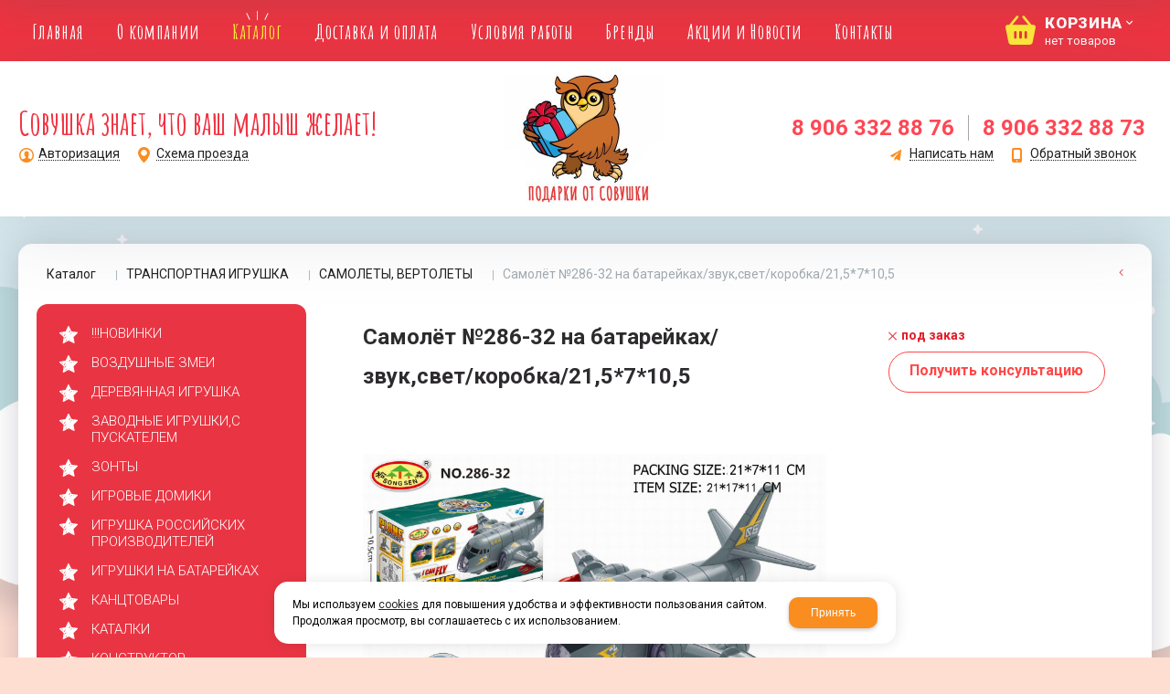

--- FILE ---
content_type: text/html; charset=utf-8
request_url: https://sovushka-chelny.ru/catalog/transportnaya-igrushka/samolety-vertolety/samolet-286-32-na-batarejkahzvuksvetkorobka215x7x105-49051.html
body_size: 12589
content:

<!DOCTYPE html>
<html lang="ru" prefix="og: http://ogp.me/ns#">
<head>
    <meta charset="utf-8">
	<title>Самолёт №286-32 на батарейках/звук,свет/коробка/21,5*7*10,5 / САМОЛЕТЫ, ВЕРТОЛЕТЫ / ТРАНСПОРТНАЯ ИГРУШКА / Каталог / Магазин игрушек Совушка</title>
	
	
		
		<meta name="robots" content="index, follow" />
        <meta name="yandex" content="index, follow" />
        <meta name="googlebot" content="index, follow" />
		<meta name='Description' content=''>
	<meta name='Keywords' content=''>

	
	<meta name="format-detection" content="telephone=no">

	<meta property="og:locale" content="ru_RU" />
	<meta property='og:type' content='website'/>
   	<meta property='og:url' content='https://sovushka-chelny.ru/catalog/transportnaya-igrushka/samolety-vertolety/samolet-286-32-na-batarejkahzvuksvetkorobka215x7x105-49051.html'/>

	
	<meta property='og:title' content='Самолёт №286-32 на батарейках/звук,свет/коробка/21,5*7*10,5' />
	<meta property='og:image' content='https://sovushka-chelny.ru/a/sovushka/files/userfiles/images/catalog/49051.jpg' />
		
	<meta name='viewport' content='width=device-width,initial-scale=1.0'>	
	<link rel='icon' href='/a/sovushka/favicon.ico' type='image/x-icon'><link rel='shortcut icon' href='/a/sovushka/favicon.ico' type='image/x-icon'>

	

		<link rel="canonical" href="https://sovushka-chelny.ru/catalog/transportnaya-igrushka/samolety-vertolety/samolet-286-32-na-batarejkahzvuksvetkorobka215x7x105-49051.html"/>
	<script src="/js/jquery-2.1.4.min.js"></script>
	
	<style>
@import url('https://fonts.googleapis.com/css?family=Amatic+SC:400,700&subset=cyrillic');
</style>

<style>
@import url('https://fonts.googleapis.com/css?family=Roboto+Condensed:300,400,700&subset=cyrillic');
</style>
<meta name="yandex-verification" content="d55e83232eeddc38" />
<script>
$(window).scroll(function() {
    if ($(window).scrollTop() > 140) {
        $('#zone13').addClass( "sv_color" );
    } else {
        $('#zone13').removeClass( "sv_color" );                              
    }
});
</script>
	<link href='/css/bannerslider.css' rel='Stylesheet' type='text/css'>	<LINK href='/css/grid1000.css' rel='Stylesheet' type='text/css'>
	<LINK href='/css/grid1200.css' media='screen and (min-width:1280px)' rel='Stylesheet' type='text/css'>	<link href="//sovushka-chelny.ru/css/style.css?v=1758701225" rel='Stylesheet' type='text/css'>
	<LINK href='/css/mobile.css?v=1746445220' media="screen and (max-width:780px)" rel='Stylesheet' type='text/css'>	<LINK href='/a/sovushka/bc_custom.min.css?v=1747232096' rel='Stylesheet' type='text/css'>

	
	<meta name='theme-color' content='#ff4747'>
</head>


<body data-metrikaid='58301185' data-sub='167355' data-catalogue='657' data-class='2001' data-nc_ctpl='' data-kopeek='1'  class='page167355obj class2001obj pageobj shema1  subdiv-catalog subdiv-transportnaya-igrushka subdiv-samolety-vertolety this-samolety-vertolety sitew1200  notauth  innerpage st657 page167355 item5195490 class2001 level3 targcookie nocity left-have design-no editor-2'>
	<!--<div id="page-preloader"></div>-->
	<section id='mobile-panel' class='mobyes mainmenubg mpanel-linemenu'>
				<div class='mpanel-first'>
					<div class='mpanel-item mpanel-menu' onclick='load.clickItem("#mobile-menu")'><span>меню</span></div>
				</div>
				<div class='mpanel-second'>
					<div class='mpanel-item mpanel-info'></div>
					<div class='mpanel-item mpanel-search' onclick='load.clickItem("#mobile-search")'></div>
					
					<div class='mpanel-item mpanel-cart '>
					<span class='mpanel-cart-count'>0</span>
				</div>
				</div>
			</section>
			<section id='mobile-menu' class='mobyes'>
					<div class='menu-close' onclick='load.itemClose("#mobile-menu")'>✕</div>
					<div class='mobile-menu-body' data-loaditem='/bc/modules/default/index.php?user_action=mobile_menu'>
						
					</div>
				</section>
			
			
			<section id='mobile-search' class='mainmenubg mobyes'>
							<form rel='nofollow' action='/search/' method='get' >
								<div class='msearch-clear '>✕</div>
								<span class='msearch-input'>
									<input value='' type='text' name='find' placeholder='Искать товары' autocomplete='off'>
								</span>
								<span class='msearch-btn'><input type='submit' class='submit' value='Поиск'></span>
							</form>
						</section>	<div id='site'>
		<div class='topfix'></div>
		<div id='main'>

			<section data-zone='12916' data-name='Выезжающая' id='zone13' data-id='13' class='zone cb'><div 0 class='zone-bg ' ></div><div class='container container_12  cb'><section class='blocks  grid_9  type-block-1 menu-type- class2001 nc2019 notitle blk_nomarg_cont_lr_b blk_nomarg_cont_lr_h start ' data-prior='0' data-blockid='37' id='block37' data-width='9' data-sub='155490' data-admid='30998' data-cc='154333' ><article class='cb blk_body'><div class='blk_body_wrap'>  <div class="header_search">
    <form class='searchform  iconsCol' action='/search/' method='get'
      >
      <div class='searchform-inp'>
        <input class='inp' value='' type=text autocomplete="off" name=find
          placeholder='Для поиска по каталогу введите название или артикул'>
      </div>
      <span class="btn-strt search_btn"><input type=submit class=submit
          value='Поиск'></span>

          </form>
  </div>








</div></article></section><!-- /not cache 37 --><section class='blocks  smallcart grid_3  type-block-1 menu-type- class2005 nc2006 notitle blk_nomarg_cont_lr_b blk_nomarg_cont_lr_h end ' data-prior='1' data-blockid='38' id='block38' data-width='3' data-sub='155490' data-admid='31010' data-cc='154333' ><article class='cb blk_body'><div class='blk_body_wrap'><div class='basket_mini' data-minicart='1'>
			<div class='basket_mini_rel'>
                <a href='/cart/' class='basket_mini_open  '>
				    <div class='basket_mini_a'>
                        <span class='icons iconsCol i_cart1 basket_m_button'>Корзина</span>
                        <span class='none minicartCount2'><span>0</span>
                    </div>
				    <span class='basket_m_price'>нет товаров</span>
                </a>
				<div class='basket_m_spisok' style='white-space:nowrap;'><div class='basket_m_spisok2'>
					Вы можете положить сюда<br>товары из <a href='/catalog/'>каталога</a>
				</div></div>
			</div>
		</div></div></article></section><!-- /not cache 38 --></div></section><section data-zone='12904' data-name='Меню' id='zone7' data-id='7' class='zone cb blk-middle'><div 0 class='zone-bg ' ></div><div class='container container_12  cb'><section class='blocks  grid_10  type-block-2 menu-type-1 mainmenu thismenu submenutype1 nomob blk-menu-header notitle blk_nomarg_head blk_nomarg_cont blk_nomarg_cont_lr_b blk_nomarg_cont_lr_h start ' data-prior='3' data-blockid='2' id='block2' data-width='10' data-sub='155490' data-admid='30979' data-cc='154333' ><article class='cb blk_body'><div class='blk_body_wrap'><nav class='header_bot nowidth100'><ul class='header_menu'><li class=' lang_true sub155500 '><a data-o='0' title='Главная' href='/'><span class='mn_sp_1'><span>Главная</span></span></a></li> <li class=' lang_true sub155488 '><a data-o='0' title='О компании' href='/about/'><span class='mn_sp_1'><span>О компании</span></span></a></li> <li class=' lang_true sub155493 active'><a data-o='0' title='Каталог' href='/catalog/'><span class='mn_sp_1'><span>Каталог</span></span></a></li> <li class=' lang_true sub155497 '><a data-o='0' title='Доставка и оплата ' href='/dostavka/'><span class='mn_sp_1'><span>Доставка и оплата </span></span></a></li> <li class=' lang_true sub161051 '><a data-o='0' title='Условия работы' href='/dlya-optovikov/'><span class='mn_sp_1'><span>Условия работы</span></span></a></li> <li class=' lang_true sub155513 '><a data-o='0' title='Бренды' href='/vendors/'><span class='mn_sp_1'><span>Бренды</span></span></a></li> <li class=' lang_true sub155489 '><a data-o='0' title='Акции и Новости' href='/akcii/'><span class='mn_sp_1'><span>Акции и Новости</span></span></a></li> <li class=' lang_true sub155495 '><a data-o='0' title='Контакты' href='/contacts/'><span class='mn_sp_1'><span>Контакты</span></span></a></li> </ul></nav></div></article></section><!-- /not cache 2 --><section class='blocks  smallcart grid_2  basket_mini_open_border_solid type-block-1 menu-type- class2005 nc2006 notitle blk_nomarg_head blk_nomarg_cont blk_nomarg_cont_lr_b blk_nomarg_cont_lr_h end ' data-prior='4' data-blockid='5' id='block5' data-width='2' data-sub='155490' data-admid='30982' data-cc='154333' ><article class='cb blk_body'><div class='blk_body_wrap'><div class='basket_mini' data-minicart='1'>
			<div class='basket_mini_rel'>
                <a href='/cart/' class='basket_mini_open  '>
				    <div class='basket_mini_a'>
                        <span class='icons iconsCol i_cart1 basket_m_button'>Корзина</span>
                        <span class='none minicartCount2'><span>0</span>
                    </div>
				    <span class='basket_m_price'>нет товаров</span>
                </a>
				<div class='basket_m_spisok' style='white-space:nowrap;'><div class='basket_m_spisok2'>
					Вы можете положить сюда<br>товары из <a href='/catalog/'>каталога</a>
				</div></div>
			</div>
		</div></div></article></section><!-- /not cache 5 --></div></section><section data-zone='12913' data-name='Шапка' id='zone1' data-id='1' class='zone cb blk-middle'><div 0 class='zone-bg ' ></div><header id='header' class='container container_12  cb'><section class='blocks  grid_5  type-block-3 menu-type- notitle blk_nomarg_head blk_nomarg_cont blk_nomarg_cont_lr_b blk_nomarg_cont_lr_h start ' data-prior='6' data-blockid='16' id='block16' data-width='5' data-sub='155490' data-admid='30992' data-cc='154333' ><article class='cb blk_body'><div class='blk_body_wrap'><div class='cb tel_links'>

		<div class='tel_lnk_text'>Совушка знает, что ваш малыш желает!</div>

		

		
		<div class='tel_lnk_btn'>

			

			

			


			
				<div class='regper_link iconsCol icons i_user2'>
					<a rel='nofollow' href='#' data-lc-href='/profile/?isNaked=1' title='Вход' data-rel='lightcase' data-maxwidth='320' data-groupclass='login'>Авторизация</a>
				</div>
			

			
				<div class='regper_link iconsCol icons i_map'>
					<a rel='nofollow' title='Схема проезда'  id='link-map' data-rel='lightcase' href='#' data-lc-href='/contacts/contactas_1202.html?isNaked=1' data-type='iframe' data-maxheight='600' data-groupclass='modal-obj'>Схема проезда</a>
				</div>
			

			
		</div>
		

	</div></div></article></section><!-- /not cache 16 --><section class='blocks  grid_2  type-block-1 menu-type- class2047 notitle blk_nomarg_head blk_nomarg_cont blk_nomarg_cont_lr_b blk_nomarg_cont_lr_h' data-prior='7' data-blockid='15' id='block15' data-width='2' data-sub='155490' data-admid='30991' data-cc='154333' ><article class='cb blk_body'><div class='blk_body_wrap'><div class=txt>
<div class="obj  obj914">    <a href='/' class='logosite'>
              <div class='logo-img'>
            <img src='/a/sovushka/files/155526/154367/LOGO2.jpg' alt='Магазин игрушек Совушка'>
        </div>
              </a>
  </div>

</div></div></article></section><!-- /not cache 15 --><section class='blocks  grid_5  type-block-3 menu-type- notitle blk_nomarg_head blk_nomarg_cont blk_nomarg_cont_lr_b blk_nomarg_cont_lr_h end ' data-prior='8' data-blockid='17' id='block17' data-width='5' data-sub='155490' data-admid='30993' data-cc='154333' ><article class='cb blk_body'><div class='blk_body_wrap'><div class='cb tel_links'>

		

		
			<div class='tel_lnk_phone cb'>
				<div class='tel_lp_item '><a href='tel:89063328876' class='link-tel-1' data-metr='headphone'>8 906 332 88 76</a><span class='semicolon'>;</span>
				</div>

				<div class='tel_lp_item'>
					<a href='tel:89063328873' class='link-tel-2' data-metr='headphone'>8 906 332 88 73</a>
				</div>

			</div>

		
		<div class='tel_lnk_btn'>

			
				<div class='regper_link iconsCol icons i_sendmail'>
					<a rel='nofollow' href='#feedback' data-lc-href='/feedback/?isNaked=1' class='link-feedback' title='Написать нам' data-rel='lightcase' data-maxwidth='380' data-groupclass='feedback modal-form' data-metr='mailtoplink'>Написать нам</a>
				</div>
			

			
				<div class='regper_link iconsCol icons i_call'>
					<a rel='nofollow' href='#' data-lc-href='/callme/?isNaked=1' class='link-callme' title='Обратный звонок' data-rel='lightcase' data-maxwidth='390' data-groupclass='callme modal-form' data-metr='calltoplink'>Обратный звонок</a>
				</div>
			

			


			

			

			
		</div>
		

	</div></div></article></section><!-- /not cache 17 --></header></section>
			<section id='center'>
				<div class='centerwrap container container_12'>

				<section class='line_info'><ul class='xleb' itemscope itemtype='http://schema.org/BreadcrumbList'><li class='xleb-item --/catalog/--'>
	<span itemscope='' itemprop='itemListElement' itemtype='http://schema.org/ListItem'>
		<span itemprop='name'>
			<a href='/catalog/' itemprop='item'>Каталог<span class='xleb-close'></span></a>
		</span>
		<meta itemprop='position' content='1'>
	</span>
</li><li class='xleb-item --/catalog/transportnaya-igrushka/--'>
	<span itemscope='' itemprop='itemListElement' itemtype='http://schema.org/ListItem'>
		<span itemprop='name'>
			<a href='/catalog/transportnaya-igrushka/' itemprop='item'>ТРАНСПОРТНАЯ ИГРУШКА<span class='xleb-close'></span></a>
		</span>
		<meta itemprop='position' content='2'>
	</span>
</li><li class='xleb-item --/catalog/transportnaya-igrushka/samolety-vertolety/--'>
	<span itemscope='' itemprop='itemListElement' itemtype='http://schema.org/ListItem'>
		<span itemprop='name'>
			<a href='/catalog/transportnaya-igrushka/samolety-vertolety/' itemprop='item'>САМОЛЕТЫ, ВЕРТОЛЕТЫ<span class='xleb-close'></span></a>
		</span>
		<meta itemprop='position' content='3'>
	</span>
</li><li class='xleb-item'>
	<span itemscope='' itemprop='itemListElement' itemtype='http://schema.org/ListItem'>
		<span itemprop='name'>
			<link href='/catalog/transportnaya-igrushka/samolety-vertolety/samolet-286-32-na-batarejkahzvuksvetkorobka215x7x105-49051.html' itemprop='item'>
			Самолёт №286-32 на батарейках/звук,свет/коробка/21,5*7*10,5<span class='xleb-close'></span>
		</span>
		<meta itemprop='position' content='4'>
	</span>
</li></ul><span>
								<a href='/catalog/transportnaya-igrushka/samolety-vertolety/' class='back_catalog icons i_left'>
									
								</a>
							</span></section>
				
				<section id='sidebar' data-zone='12908' data-id='2' data-width='3' data-name='Зона слева' class='zone zone2 grid_3 start'><div class='container-zone'><section class='blocks  grid_3  type-block-2 menu-type-20 submenublock thismenu submenutype20 nomob blk-menu-left notitle blk_nomarg_cont start end ' data-prior='15' data-blockid='11' id='block11' data-width='3' data-sub='155490' data-admid='30987' data-cc='154333' ><article class='cb blk_body'><div class='blk_body_wrap'><ul class='menu-img-no menu-dashed-no menu-decoration-no menu_catalog'><li class=' lang_true sub167228'>
							<a data-o='0' data-sub='167228' href='/catalog/novinki/'>
								
								<span class='menu_title'><span class='menu-tit'>!!!НОВИНКИ</span><span class='menu-sub'></span></span>
								<span class='menu_arrow'></span>
							</a></li><li class=' lang_true sub167071'>
							<a data-o='0' data-sub='167071' href='/catalog/vozdushnye-zmei/'>
								
								<span class='menu_title'><span class='menu-tit'>ВОЗДУШНЫЕ ЗМЕИ</span><span class='menu-sub'></span></span>
								<span class='menu_arrow'></span>
							</a></li><li class=' lang_true sub167072'>
							<a data-o='0' data-sub='167072' href='/catalog/derevyannaya-igrushka/'>
								
								<span class='menu_title'><span class='menu-tit'>ДЕРЕВЯННАЯ ИГРУШКА</span><span class='menu-sub'></span></span>
								<span class='menu_arrow'></span>
							</a></li><li class=' lang_true sub167084'>
							<a data-o='0' data-sub='167084' href='/catalog/zavodnye-igrushkis-puskatelem/'>
								
								<span class='menu_title'><span class='menu-tit'>ЗАВОДНЫЕ ИГРУШКИ,С ПУСКАТЕЛЕМ</span><span class='menu-sub'></span></span>
								<span class='menu_arrow'></span>
							</a></li><li class=' lang_true sub167085'>
							<a data-o='0' data-sub='167085' href='/catalog/zonty/'>
								
								<span class='menu_title'><span class='menu-tit'>ЗОНТЫ</span><span class='menu-sub'></span></span>
								<span class='menu_arrow'></span>
							</a></li><li class=' lang_true sub167086'>
							<a data-o='0' data-sub='167086' href='/catalog/igrovye-domiki/'>
								
								<span class='menu_title'><span class='menu-tit'>ИГРОВЫЕ ДОМИКИ</span><span class='menu-sub'></span></span>
								<span class='menu_arrow'></span>
							</a></li><li class=' lang_true sub167087'>
							<a data-o='0' data-sub='167087' href='/catalog/igrushka-rossijskih-proizvoditelej/'>
								
								<span class='menu_title'><span class='menu-tit'>ИГРУШКА РОССИЙСКИХ ПРОИЗВОДИТЕЛЕЙ</span><span class='menu-sub'></span></span>
								<span class='menu_arrow'></span>
							</a></li><li class=' lang_true sub167165'>
							<a data-o='0' data-sub='167165' href='/catalog/igrushki-na-batarejkah/'>
								
								<span class='menu_title'><span class='menu-tit'>ИГРУШКИ НА БАТАРЕЙКАХ</span><span class='menu-sub'></span></span>
								<span class='menu_arrow'></span>
							</a></li><li class=' lang_true sub167166'>
							<a data-o='0' data-sub='167166' href='/catalog/kanctovary/'>
								
								<span class='menu_title'><span class='menu-tit'>КАНЦТОВАРЫ</span><span class='menu-sub'></span></span>
								<span class='menu_arrow'></span>
							</a></li><li class=' lang_true sub274603'>
							<a data-o='0' data-sub='274603' href='/catalog/katalki/'>
								
								<span class='menu_title'><span class='menu-tit'>КАТАЛКИ</span><span class='menu-sub'></span></span>
								<span class='menu_arrow'></span>
							</a></li><li class=' lang_true sub167215'>
							<a data-o='0' data-sub='167215' href='/catalog/konstruktor/'>
								
								<span class='menu_title'><span class='menu-tit'>КОНСТРУКТОР</span><span class='menu-sub'></span></span>
								<span class='menu_arrow'></span>
							</a></li><li class=' lang_true sub167223'>
							<a data-o='0' data-sub='167223' href='/catalog/korziny-dlya-igrushek/'>
								
								<span class='menu_title'><span class='menu-tit'>КОРЗИНЫ ДЛЯ ИГРУШЕК</span><span class='menu-sub'></span></span>
								<span class='menu_arrow'></span>
							</a></li><li class=' lang_true sub172198'>
							<a data-o='0' data-sub='172198' href='/catalog/krupnogabaritnye-izdeliya/'>
								
								<span class='menu_title'><span class='menu-tit'>КРУПНОГАБАРИТНЫЕ ИЗДЕЛИЯ</span><span class='menu-sub'></span></span>
								<span class='menu_arrow'></span>
							</a></li><li class=' lang_true sub167293'>
							<a data-o='0' data-sub='167293' href='/catalog/licenziya/'>
								
								<span class='menu_title'><span class='menu-tit'>ЛИЦЕНЗИЯ</span><span class='menu-sub'></span></span>
								<span class='menu_arrow'></span>
							</a></li><li class=' lang_true sub167224'>
							<a data-o='0' data-sub='167224' href='/catalog/mebel-dlya-detej/'>
								
								<span class='menu_title'><span class='menu-tit'>МЕБЕЛЬ ДЛЯ ДЕТЕЙ</span><span class='menu-sub'></span></span>
								<span class='menu_arrow'></span>
							</a></li><li class=' lang_true sub167225'>
							<a data-o='0' data-sub='167225' href='/catalog/muzykalnye-instrumenty/'>
								
								<span class='menu_title'><span class='menu-tit'>МУЗЫКАЛЬНЫЕ ИНСТРУМЕНТЫ</span><span class='menu-sub'></span></span>
								<span class='menu_arrow'></span>
							</a></li><li class=' lang_true sub167226'>
							<a data-o='0' data-sub='167226' href='/catalog/mylnye-puzyri/'>
								
								<span class='menu_title'><span class='menu-tit'>МЫЛЬНЫЕ ПУЗЫРИ</span><span class='menu-sub'></span></span>
								<span class='menu_arrow'></span>
							</a></li><li class=' lang_true sub167227'>
							<a data-o='0' data-sub='167227' href='/catalog/myagkaya-igrushka/'>
								
								<span class='menu_title'><span class='menu-tit'>МЯГКАЯ ИГРУШКА</span><span class='menu-sub'></span></span>
								<span class='menu_arrow'></span>
							</a></li><li class=' lang_true sub167234'>
							<a data-o='0' data-sub='167234' href='/catalog/nabory-dlya-devochek/'>
								
								<span class='menu_title'><span class='menu-tit'>НАБОРЫ ДЛЯ ДЕВОЧЕК</span><span class='menu-sub'></span></span>
								<span class='menu_arrow'></span>
							</a></li><li class=' lang_true sub167239'>
							<a data-o='0' data-sub='167239' href='/catalog/nabory-dlya-malchikov/'>
								
								<span class='menu_title'><span class='menu-tit'>НАБОРЫ ДЛЯ МАЛЬЧИКОВ</span><span class='menu-sub'></span></span>
								<span class='menu_arrow'></span>
							</a></li><li class=' lang_true sub167248'>
							<a data-o='0' data-sub='167248' href='/catalog/nabory-zhivotnyh/'>
								
								<span class='menu_title'><span class='menu-tit'>НАБОРЫ ЖИВОТНЫХ</span><span class='menu-sub'></span></span>
								<span class='menu_arrow'></span>
							</a></li><li class=' lang_true sub167249'>
							<a data-o='0' data-sub='167249' href='/catalog/nastolnye-igry/'>
								
								<span class='menu_title'><span class='menu-tit'>НАСТОЛЬНЫЕ ИГРЫ</span><span class='menu-sub'></span></span>
								<span class='menu_arrow'></span>
							</a></li><li class=' lang_true sub167254'>
							<a data-o='0' data-sub='167254' href='/catalog/novyj-god/'>
								
								<span class='menu_title'><span class='menu-tit'>НОВЫЙ ГОД</span><span class='menu-sub'></span></span>
								<span class='menu_arrow'></span>
							</a></li><li class=' lang_true sub167267'>
							<a data-o='0' data-sub='167267' href='/catalog/podarochnye-nabory-suveniry/'>
								
								<span class='menu_title'><span class='menu-tit'>ПОДАРОЧНЫЕ НАБОРЫ, СУВЕНИРЫ</span><span class='menu-sub'></span></span>
								<span class='menu_arrow'></span>
							</a></li><li class=' lang_true sub167272'>
							<a data-o='0' data-sub='167272' href='/catalog/razvivayucshie-igrushki/'>
								
								<span class='menu_title'><span class='menu-tit'>РАЗВИВАЮЩИЕ ИГРУШКИ</span><span class='menu-sub'></span></span>
								<span class='menu_arrow'></span>
							</a></li><li class=' lang_true sub167286'>
							<a data-o='0' data-sub='167286' href='/catalog/raznoe/'>
								
								<span class='menu_title'><span class='menu-tit'>РАЗНОЕ</span><span class='menu-sub'></span></span>
								<span class='menu_arrow'></span>
							</a></li><li class=' lang_true sub167573'>
							<a data-o='0' data-sub='167573' href='/catalog/roznica/'>
								
								<span class='menu_title'><span class='menu-tit'>РОЗНИЦА</span><span class='menu-sub'></span></span>
								<span class='menu_arrow'></span>
							</a></li><li class=' lang_true sub167296'>
							<a data-o='0' data-sub='167296' href='/catalog/ruli-fotokamery/'>
								
								<span class='menu_title'><span class='menu-tit'>РУЛИ, ФОТОКАМЕРЫ</span><span class='menu-sub'></span></span>
								<span class='menu_arrow'></span>
							</a></li><li class=' lang_true sub167297'>
							<a data-o='0' data-sub='167297' href='/catalog/svetyacshiesya-igrushki/'>
								
								<span class='menu_title'><span class='menu-tit'>СВЕТЯЩИЕСЯ ИГРУШКИ</span><span class='menu-sub'></span></span>
								<span class='menu_arrow'></span>
							</a></li><li class=' lang_true sub167299'>
							<a data-o='0' data-sub='167299' href='/catalog/sport/'>
								
								<span class='menu_title'><span class='menu-tit'>СПОРТ</span><span class='menu-sub'></span></span>
								<span class='menu_arrow'></span>
							</a></li><li class=' lang_true sub167077'>
							<a data-o='0' data-sub='167077' href='/catalog/tvorchestvo/'>
								
								<span class='menu_title'><span class='menu-tit'>ТВОРЧЕСТВО</span><span class='menu-sub'></span></span>
								<span class='menu_arrow'></span>
							</a></li><li class=' lang_true sub167308'>
							<a data-o='0' data-sub='167308' href='/catalog/tovary-dlya-prazdnika/'>
								
								<span class='menu_title'><span class='menu-tit'>ТОВАРЫ ДЛЯ ПРАЗДНИКА</span><span class='menu-sub'></span></span>
								<span class='menu_arrow'></span>
							</a></li><li class='active sub167344'>
							<a data-o='0' data-sub='167344' href='/catalog/transportnaya-igrushka/'>
								
								<span class='menu_title'><span class='menu-tit'>ТРАНСПОРТНАЯ ИГРУШКА</span><span class='menu-sub'></span></span>
								<span class='menu_arrow'></span>
							</a></li></ul></div></article></section><!-- /not cache 11 --><section class='blocks  grid_3  type-block-1 menu-type- blk-filter-left class2041 msg888 blk_nomarg_cont start end ' data-prior='16' data-blockid='23' id='block23' data-width='3' data-sub='155490' data-admid='30997' data-cc='154333' ><header class='blk_head '>
								<div class='h2'>Выбор параметров</div>
								</header><article class='cb blk_body'><div class='blk_body_wrap'>

<div class='filtrLoad' data-load='/system/filters/filters_888.html?isNaked=1&id=888&cururl=/catalog/transportnaya-igrushka/samolety-vertolety/&thiscid2=2001&thissub2=167355&EnglishName2=samolety-vertolety&searchincur2=167355'></div>



</div></article></section><!-- /not cache 23 --></div></section>				<section id='content' class='end  grid_9'>
				    <section class='zone zone3 cb' data-zone='12905' data-id='3'  data-width='9'><div class='container-zone'></div></section>
	                  	                  	                  <section class='zone zone4 cb' data-zone='12906' data-id='4'  data-width='9'>
                          <div class='container-zone'>
                              <section class='start end zone-content-all grid_9 typeblock'><article>
                              							  
							                                
                              
                              <div class='zone-content'>                                  								  <div itemscope itemtype='https://schema.org/Product' class='itemcard catalog-item-full item-obj template-type2' data-id='5195490' data-origname='Самолёт №286-32 на батарейках/звук,свет/коробка/21,5*7*10,5' data-name='Самолёт №286-32 на батарейках/звук,свет/коробка/21,5*7*10,5' data-sub='167355' data-origprice='0' data-price='0' data-cursub='167355' data-count='1' data-origstock='0' data-stock='0' data-hex='dcfcd07e645d245babe887e5e2daa016' data-orighex='dcfcd07e645d245babe887e5e2daa016' data-ves='' >
				<div itemprop='aggregateRating' itemscope itemtype='https://schema.org/AggregateRating' style='display:none;'>
					<meta itemprop='ratingValue' content='5.0'>
					<meta itemprop='reviewCount' content='29'>
				</div>
				
				
					<div class='content_main'>
						<div class='gallery'>
							<h1 itemprop='name' class='title'>Самолёт №286-32 на батарейках/звук,свет/коробка/21,5*7*10,5  </h1><meta itemprop='url' content='https://sovushka-chelny.ru/catalog/transportnaya-igrushka/samolety-vertolety/samolet-286-32-na-batarejkahzvuksvetkorobka215x7x105-49051.html' />
							
							
							
							<div class='owl-carousel owl-incard'><a href='/a/sovushka/files/userfiles/images/catalog/49051.jpg' title='Самолёт №286-32 на батарейках/звук,свет/коробка/21,5*7*10,5' class='image-default' data-rel='lightcase:image-in-cart'><img loading='lazy' itemprop='image' src='/a/sovushka/files/userfiles/images/catalog/49051.jpg' alt='Самолёт №286-32 на батарейках/звук,свет/коробка/21,5*7*10,5'></a></div>
							
						</div>
						<div class='content_info'>
							<div class='flags'>
								
								
							</div>
							<div class='card_info_first'>
								<div class='have_item'>
									<span class='nostock icons i_del3'>Под заказ</span>
								</div>
								<div itemprop='offers' itemscope itemtype='https://schema.org/Offer' class='card_price_info none'>
								<link itemprop='availability' href='https://schema.org/OutOfStock' />	
								<div class='card_price_first'>
									<div class='normal_price '> <meta itemprop='price' content='0'><span class='cen' >0,00</span> <span class='rubl'>Р</span><meta itemprop='priceCurrency' content='RUB'></div>
								</div>
								
								</div>
								
								
								<div class='card_variables'>
									
									
									
								</div>
								<div class='card_btn'>
								
								
									<div class='fast_buy fast_buy_second'>
											<a rel='nofollow' title='Получить консультацию' data-rel='lightcase' data-metr='mailtoplink' data-maxwidth='380' data-groupclass='feedback modal-form' href='/feedback/?isNaked=1&itemId=5195490'>
												<span class='a_fast'>Получить консультацию</span>
											</a>
										</div>
									
								</div>
								
								
								
								<div itemprop='description' class='none-important'>Самолёт №286-32 на батарейках/звук,свет/коробка/21,5*7*10,5  </div>
								<div class='repost'>
															<div class='repost_text'>Поделиться:</div>
															<script src='//yastatic.net/es5-shims/0.0.2/es5-shims.min.js'></script>
															<script src='//yastatic.net/share2/share.js'></script>
															<div class='ya-share2' data-services='vkontakte,facebook,odnoklassniki,moimir,gplus,viber,whatsapp,skype,telegram'></div>
														</div>
							</div>
						</div>
					</div>
						<div id='cart-info' class='cart-info-type1'>
                            <ul class='tabs tabs-border'><li class='tab'><a href='#cart-param'>Описание</a></li><li class='tab'><a href='#cart-param-2'>Характеристики</a></li></ul>
                            <div class='tabs-body'><div id='cart-param'>Купить Самолёт №286-32 на батарейках/звук,свет/коробка/21,5*7*10,5 вы можете в компании Магазин игрушек Совушка, оформив заказ в интернет магазине, или <a class='buy_one_click dotted' href='javascript:void(0);' data-title='Купить в 1 клик' 
                            title='Купить в 1 клик'>
                                отправив заявку</a> 
                                по почте, а также по телефону
                                <span class='text-offis'> 
                                или в 
                                <a href='/contacts/' target='_blank'>
                                офисе компании
                                </a></span>.</div><div id='cart-param-2'><div class=txt><div class='cart-params-all'><div class='cart-param-line'><div class='cart-param-item cart-param-edizm'>
											<span class='cartp-name'>Единица измерения:</span> <span class='cartp-value'>шт</span>
										</div></div></div></div></div></div>
                        </div>
   <section class='blocks start end this block-default block_buywith'>
										<header class='blk_head nopadingLR' data-name-block='full_ponravtext'>
											<div class='h2' data-keyword='full_ponravtext'>Вам может понравиться</div>
										</header>
										<article class='cb blk_body nopadingLR'>
											<div class='blk_body_wrap'>

		<div class='catalog-items owl-carousel template-1' data-sizeitem='215' data-margin='20' data-owl-scrollspeed='' data-owl-nav='1' data-owl-dots='' data-owl-autoplay='' data-totrows='11'  >


<div itemprop='isSimilarTo' itemscope itemtype='https://schema.org/Product' class='catalog-item obj obj2234071    item-obj type1' data-id='2234071' data-origname='Вертолет летает от руки 200916991' data-name='Вертолет летает от руки 200916991' data-sub='167355' data-origprice='783.5' data-price='783.5' data-cursub='167355' data-count='1' data-origstock='6' data-stock='6' data-hex='36b136548477c42b731d16b8f8abb0ac' data-orighex='36b136548477c42b731d16b8f8abb0ac' data-ves='' >
							
							<div class='flags'>
								
								
							</div>

							
							<div class='image-default'><a href='/catalog/transportnaya-igrushka/samolety-vertolety/1109-mpi-raznocvetnyj-mir-28107.html' >
									<img loading='lazy' itemprop='image' src='/a/sovushka/files/userfiles/images/catalog/28107.jpg' alt='Вертолет летает от руки 200916991' class=''>
								</a></div>
							<div class='blk_info'>
								<div class='blk_first'>
									
									<div class='blk_name'><a  href='/catalog/transportnaya-igrushka/samolety-vertolety/1109-mpi-raznocvetnyj-mir-28107.html'><span itemprop='name'>Вертолет летает от руки 200916991</span></a><meta itemprop='url' content='https://sovushka-chelny.ru/catalog/transportnaya-igrushka/samolety-vertolety/1109-mpi-raznocvetnyj-mir-28107.html' /></div>
									
									
									
									<div class='blk_stock'><span class='instock icons i_check'>в наличии:<br/> <span>6 шт</span></span></div>
									
									
									
									
									
									<div itemprop='description' class='none-important'>Вертолет летает от руки 200916991</div>

									<div itemprop='offers' itemscope itemtype='https://schema.org/Offer' class='blk_priceblock '>
										<link itemprop='availability' href='https://schema.org/InStock' />
									<div class='blk_price normal_price '> <meta itemprop='price' content='783.5'><span class='cen' >783,50</span> <span class='rubl'>Р</span><meta itemprop='priceCurrency' content='RUB'></div>
									</div>
									
									
									
								</div>
								<div class='blk_second '></div>
								<div class='blk_third'>
									<div class='block_incard'><div class='cart-btn incart-type1 mainmenubg '>
    										<div class='incart-num'>
    											<input name='count' value='1' type='number'>
    											<span class='icons i_plus incart_up'></span>
    											<span class='icons i_minus incart_down'></span>
    										</div>
    										<a href='/catalog/transportnaya-igrushka/samolety-vertolety/1109-mpi-raznocvetnyj-mir-28107.html' title='В корзину' class='incart-js icons i_cart' data-metr='addincart'>
    											<span>В корзину</span>
    										</a>
    									</div></div>
								</div>
							</div>
							
						</div>

<div itemprop='isSimilarTo' itemscope itemtype='https://schema.org/Product' class='catalog-item obj obj2245216    item-obj type1' data-id='2245216' data-origname='292210 ИГРОЛЕНД Игрушка в виде вертолета &quot;Военная операция&quot;, свет, звук, инерц., движ.,  A' data-name='292210 ИГРОЛЕНД Игрушка в виде вертолета &quot;Военная операция&quot;, свет, звук, инерц., движ.,  A' data-sub='167355' data-origprice='314.5' data-price='314.5' data-cursub='167355' data-count='1' data-origstock='2' data-stock='2' data-hex='5ad7e2adf9702e71f40c15591cf6e7dc' data-orighex='5ad7e2adf9702e71f40c15591cf6e7dc' data-ves='' >
							
							<div class='flags'>
								
								
							</div>

							
							<div class='image-default'><a href='/catalog/transportnaya-igrushka/samolety-vertolety/molitvy-na-shnurke-v-assortimente-21143.html' >
									<img loading='lazy' itemprop='image' src='/a/sovushka/files/userfiles/images/catalog/21143.jpg' alt='292210 ИГРОЛЕНД Игрушка в виде вертолета &quot;Военная операция&quot;, свет, звук, инерц., движ.,  A' class=''>
								</a></div>
							<div class='blk_info'>
								<div class='blk_first'>
									
									<div class='blk_name'><a  href='/catalog/transportnaya-igrushka/samolety-vertolety/molitvy-na-shnurke-v-assortimente-21143.html'><span itemprop='name'>292210 ИГРОЛЕНД Игрушка в виде вертолета &quot;Военная операция&quot;, свет, звук, инерц., движ.,  A</span></a><meta itemprop='url' content='https://sovushka-chelny.ru/catalog/transportnaya-igrushka/samolety-vertolety/molitvy-na-shnurke-v-assortimente-21143.html' /></div>
									
									
									
									<div class='blk_stock'><span class='instock icons i_check'>в наличии:<br/> <span>2 шт</span></span></div>
									
									
									
									
									
									<div itemprop='description' class='none-important'>292210 ИГРОЛЕНД Игрушка в виде вертолета &quot;Военная операция&quot;, свет, звук, инерц., движ.,  A</div>

									<div itemprop='offers' itemscope itemtype='https://schema.org/Offer' class='blk_priceblock '>
										<link itemprop='availability' href='https://schema.org/InStock' />
									<div class='blk_price normal_price '> <meta itemprop='price' content='314.5'><span class='cen' >314,50</span> <span class='rubl'>Р</span><meta itemprop='priceCurrency' content='RUB'></div>
									</div>
									
									
									
								</div>
								<div class='blk_second '></div>
								<div class='blk_third'>
									<div class='block_incard'><div class='cart-btn incart-type1 mainmenubg '>
    										<div class='incart-num'>
    											<input name='count' value='1' type='number'>
    											<span class='icons i_plus incart_up'></span>
    											<span class='icons i_minus incart_down'></span>
    										</div>
    										<a href='/catalog/transportnaya-igrushka/samolety-vertolety/molitvy-na-shnurke-v-assortimente-21143.html' title='В корзину' class='incart-js icons i_cart' data-metr='addincart'>
    											<span>В корзину</span>
    										</a>
    									</div></div>
								</div>
							</div>
							
						</div>

<div itemprop='isSimilarTo' itemscope itemtype='https://schema.org/Product' class='catalog-item obj obj2248757  spec-item  item-obj type1' data-id='2248757' data-origname='Квадрокоптер Кибер-Дрон в кор. 2696' data-name='Квадрокоптер Кибер-Дрон в кор. 2696' data-sub='167355' data-origprice='629' data-price='629' data-cursub='167355' data-count='1' data-origstock='1' data-stock='1' data-hex='2e2823437643a9732f8a6d201f33c69a' data-orighex='2e2823437643a9732f8a6d201f33c69a' data-ves='' >
							
							<div class='flags'>
								
								
							</div>

							<div class='blk_status'><div class='blk_st blk_st_1 '>
									<span style='background:#ff3300;color:#ffffff;'>
										Акция
									</span>
									
								</div></div>
							<div class='image-default'><a href='/catalog/transportnaya-igrushka/samolety-vertolety/kvadrokopter-kiber-dron-v-kor-2696-23365.html' >
									<img loading='lazy' itemprop='image' src='/a/sovushka/files/userfiles/images/catalog/23365.jpg' alt='Квадрокоптер Кибер-Дрон в кор. 2696' class=''>
								</a></div>
							<div class='blk_info'>
								<div class='blk_first'>
									
									<div class='blk_name'><a  href='/catalog/transportnaya-igrushka/samolety-vertolety/kvadrokopter-kiber-dron-v-kor-2696-23365.html'><span itemprop='name'>Квадрокоптер Кибер-Дрон в кор. 2696</span></a><meta itemprop='url' content='https://sovushka-chelny.ru/catalog/transportnaya-igrushka/samolety-vertolety/kvadrokopter-kiber-dron-v-kor-2696-23365.html' /></div>
									
									
									
									<div class='blk_stock'><span class='instock icons i_check'>в наличии:<br/> <span>1 шт</span></span></div>
									
									
									
									
									
									<div itemprop='description' class='none-important'>Квадрокоптер Кибер-Дрон в кор. 2696</div>

									<div itemprop='offers' itemscope itemtype='https://schema.org/Offer' class='blk_priceblock '>
										<link itemprop='availability' href='https://schema.org/InStock' />
									<div class='blk_price normal_price '> <meta itemprop='price' content='629'><span class='cen' >629,00</span> <span class='rubl'>Р</span><meta itemprop='priceCurrency' content='RUB'></div>
									</div>
									
									
									
								</div>
								<div class='blk_second '></div>
								<div class='blk_third'>
									<div class='block_incard'><div class='cart-btn incart-type1 mainmenubg '>
    										<div class='incart-num'>
    											<input name='count' value='1' type='number'>
    											<span class='icons i_plus incart_up'></span>
    											<span class='icons i_minus incart_down'></span>
    										</div>
    										<a href='/catalog/transportnaya-igrushka/samolety-vertolety/kvadrokopter-kiber-dron-v-kor-2696-23365.html' title='В корзину' class='incart-js icons i_cart' data-metr='addincart'>
    											<span>В корзину</span>
    										</a>
    									</div></div>
								</div>
							</div>
							
						</div>

<div itemprop='isSimilarTo' itemscope itemtype='https://schema.org/Product' class='catalog-item obj obj2248760    item-obj type1' data-id='2248760' data-origname='НЛО CF-928??? в коробке с камерой, USB 13*8*8 /60шт//бл.60/' data-name='НЛО CF-928??? в коробке с камерой, USB 13*8*8 /60шт//бл.60/' data-sub='167355' data-origprice='3463.5' data-price='3463.5' data-cursub='167355' data-count='1' data-origstock='2' data-stock='2' data-hex='72c00cb1e547c40591c8d87e7229f7b3' data-orighex='72c00cb1e547c40591c8d87e7229f7b3' data-ves='' >
							
							<div class='flags'>
								
								
							</div>

							
							<div class='image-default'><a href='/catalog/transportnaya-igrushka/samolety-vertolety/nlo-CF-928-v-korobke-s-kameroj-USB-13x8x8-60shtbl60-34323.html' >
									<img loading='lazy' itemprop='image' src='/a/sovushka/files/nophoto.png' alt='НЛО CF-928??? в коробке с камерой, USB 13*8*8 /60шт//бл.60/' class='nophoto'>
								</a></div>
							<div class='blk_info'>
								<div class='blk_first'>
									
									<div class='blk_name'><a  href='/catalog/transportnaya-igrushka/samolety-vertolety/nlo-CF-928-v-korobke-s-kameroj-USB-13x8x8-60shtbl60-34323.html'><span itemprop='name'>НЛО CF-928??? в коробке с камерой, USB 13*8*8 /60шт//бл.60/</span></a><meta itemprop='url' content='https://sovushka-chelny.ru/catalog/transportnaya-igrushka/samolety-vertolety/nlo-CF-928-v-korobke-s-kameroj-USB-13x8x8-60shtbl60-34323.html' /></div>
									
									
									
									<div class='blk_stock'><span class='instock icons i_check'>в наличии:<br/> <span>2 шт</span></span></div>
									
									
									
									
									
									<div itemprop='description' class='none-important'>НЛО CF-928??? в коробке с камерой, USB 13*8*8 /60шт//бл.60/</div>

									<div itemprop='offers' itemscope itemtype='https://schema.org/Offer' class='blk_priceblock '>
										<link itemprop='availability' href='https://schema.org/InStock' />
									<div class='blk_price normal_price '> <meta itemprop='price' content='3463.5'><span class='cen' >3 463,50</span> <span class='rubl'>Р</span><meta itemprop='priceCurrency' content='RUB'></div>
									</div>
									
									
									
								</div>
								<div class='blk_second '></div>
								<div class='blk_third'>
									<div class='block_incard'><div class='cart-btn incart-type1 mainmenubg '>
    										<div class='incart-num'>
    											<input name='count' value='1' type='number'>
    											<span class='icons i_plus incart_up'></span>
    											<span class='icons i_minus incart_down'></span>
    										</div>
    										<a href='/catalog/transportnaya-igrushka/samolety-vertolety/nlo-CF-928-v-korobke-s-kameroj-USB-13x8x8-60shtbl60-34323.html' title='В корзину' class='incart-js icons i_cart' data-metr='addincart'>
    											<span>В корзину</span>
    										</a>
    									</div></div>
								</div>
							</div>
							
						</div>

<div itemprop='isSimilarTo' itemscope itemtype='https://schema.org/Product' class='catalog-item obj obj2248774    item-obj type1' data-id='2248774' data-origname='Собака с мячиком на бат в коробке 999-35' data-name='Собака с мячиком на бат в коробке 999-35' data-sub='167355' data-origprice='503.5' data-price='503.5' data-cursub='167355' data-count='1' data-origstock='1' data-stock='1' data-hex='ea792016841dbf001fdd282d2f8ea938' data-orighex='ea792016841dbf001fdd282d2f8ea938' data-ves='' >
							
							<div class='flags'>
								
								
							</div>

							
							<div class='image-default'><a href='/catalog/transportnaya-igrushka/samolety-vertolety/sobaka-s-myachikom-na-bat-v-korobke-999-35-15152.html' >
									<img loading='lazy' itemprop='image' src='/a/sovushka/files/nophoto.png' alt='Собака с мячиком на бат в коробке 999-35' class='nophoto'>
								</a></div>
							<div class='blk_info'>
								<div class='blk_first'>
									
									<div class='blk_name'><a  href='/catalog/transportnaya-igrushka/samolety-vertolety/sobaka-s-myachikom-na-bat-v-korobke-999-35-15152.html'><span itemprop='name'>Собака с мячиком на бат в коробке 999-35</span></a><meta itemprop='url' content='https://sovushka-chelny.ru/catalog/transportnaya-igrushka/samolety-vertolety/sobaka-s-myachikom-na-bat-v-korobke-999-35-15152.html' /></div>
									
									
									
									<div class='blk_stock'><span class='instock icons i_check'>в наличии:<br/> <span>1 шт</span></span></div>
									
									
									
									
									
									<div itemprop='description' class='none-important'>Собака с мячиком на бат в коробке 999-35</div>

									<div itemprop='offers' itemscope itemtype='https://schema.org/Offer' class='blk_priceblock '>
										<link itemprop='availability' href='https://schema.org/InStock' />
									<div class='blk_price normal_price '> <meta itemprop='price' content='503.5'><span class='cen' >503,50</span> <span class='rubl'>Р</span><meta itemprop='priceCurrency' content='RUB'></div>
									</div>
									
									
									
								</div>
								<div class='blk_second '></div>
								<div class='blk_third'>
									<div class='block_incard'><div class='cart-btn incart-type1 mainmenubg '>
    										<div class='incart-num'>
    											<input name='count' value='1' type='number'>
    											<span class='icons i_plus incart_up'></span>
    											<span class='icons i_minus incart_down'></span>
    										</div>
    										<a href='/catalog/transportnaya-igrushka/samolety-vertolety/sobaka-s-myachikom-na-bat-v-korobke-999-35-15152.html' title='В корзину' class='incart-js icons i_cart' data-metr='addincart'>
    											<span>В корзину</span>
    										</a>
    									</div></div>
								</div>
							</div>
							
						</div>
</div>

</div>
										</article>
									</section>
</div>                                    									


                                								
																																	
                                								

                                </div></article></section>                            </div>
                        </section>

    					<section class='zone zone5 cb' data-zone='12907' data-id='5'  data-width='9'><div class='container-zone'></div></section>
    				</section>

                    
    				
    				<div class='clear'></div>
    			</div>
    		</section>

    		
    	</div>
    </div>

    <section data-zone='12910' data-name='Подвал 2' id='zone10' data-id='10' class='zone cb'><div 0 class='zone-bg ' ></div><div class='container container_12  cb'><section class='blocks  grid_2  type-block-2 menu-type-20 submenublock thismenu submenutype20 nomob blk-menu-bottom blk_nomarg_head blk_nomarg_cont blk_nomarg_cont_lr_b blk_nomarg_cont_lr_h start ' data-prior='33' data-blockid='18' id='block18' data-width='2' data-sub='155490' data-admid='30994' data-cc='154333' ><header class='blk_head '>
								<div class='h2'>Информация</div>
								</header><article class='cb blk_body'><div class='blk_body_wrap'><ul class='menu-img-no menu-dashed-no menu-decoration-no menu_catalog'><li class=' lang_true sub155500'>
							<a data-o='0' data-sub='155500' href='/'>
								
								<span class='menu_title'><span class='menu-tit'>Главная</span><span class='menu-sub'></span></span>
								<span class='menu_arrow'></span>
							</a></li><li class=' lang_true sub155488'>
							<a data-o='0' data-sub='155488' href='/about/'>
								
								<span class='menu_title'><span class='menu-tit'>О компании</span><span class='menu-sub'></span></span>
								<span class='menu_arrow'></span>
							</a></li><li class='active sub155493'>
							<a data-o='0' data-sub='155493' href='/catalog/'>
								
								<span class='menu_title'><span class='menu-tit'>Каталог</span><span class='menu-sub'></span></span>
								<span class='menu_arrow'></span>
							</a></li><li class=' lang_true sub155497'>
							<a data-o='0' data-sub='155497' href='/dostavka/'>
								
								<span class='menu_title'><span class='menu-tit'>Доставка и оплата </span><span class='menu-sub'></span></span>
								<span class='menu_arrow'></span>
							</a></li><li class=' lang_true sub161051'>
							<a data-o='0' data-sub='161051' href='/dlya-optovikov/'>
								
								<span class='menu_title'><span class='menu-tit'>Условия работы</span><span class='menu-sub'></span></span>
								<span class='menu_arrow'></span>
							</a></li><li class=' lang_true sub155513'>
							<a data-o='0' data-sub='155513' href='/vendors/'>
								
								<span class='menu_title'><span class='menu-tit'>Бренды</span><span class='menu-sub'></span></span>
								<span class='menu_arrow'></span>
							</a></li><li class=' lang_true sub155489'>
							<a data-o='0' data-sub='155489' href='/akcii/'>
								
								<span class='menu_title'><span class='menu-tit'>Акции и Новости</span><span class='menu-sub'></span></span>
								<span class='menu_arrow'></span>
							</a></li><li class=' lang_true sub155495'>
							<a data-o='0' data-sub='155495' href='/contacts/'>
								
								<span class='menu_title'><span class='menu-tit'>Контакты</span><span class='menu-sub'></span></span>
								<span class='menu_arrow'></span>
							</a></li></ul></div></article></section><!-- /not cache 18 --><section class='blocks  grid_3  type-block- menu-type- nomob notitle blk_nomarg_cont_lr_b blk_nomarg_cont_lr_h' data-prior='34' data-blockid='52' id='block52' data-width='3' data-sub='155490' data-admid='32254' data-cc='154333' ><article class='cb blk_body'><div class='blk_body_wrap'><div class='blockText txt ' ><p>
<script type="text/javascript" src="https://vk.com/js/api/openapi.js?160"></script>
</p>
<!-- VK Widget -->
<div id="vk_groups"></div>
<p>
<script type="text/javascript">
VK.Widgets.Group("vk_groups", {mode: 3, width: "auto", color3: 'E93543'}, 103897622);
// ]]></script>
</p></div></div></article></section><!-- /not cache 52 --><section class='blocks  grid_4  type-block-1 menu-type- class197 blk_nomarg_head blk_nomarg_cont blk_nomarg_cont_lr_b blk_nomarg_cont_lr_h' data-prior='35' data-blockid='21' id='block21' data-width='4' data-sub='155490' data-admid='30996' data-cc='154333' ><header class='blk_head '>
								<div class='h2'>Написать нам</div>
								</header><article class='cb blk_body'><div class='blk_body_wrap'>	


		<div class="con_feedback_mi">
			<form name='tomail' class='ajax2 json form_orztsv hov withdisabledinput' method='post' action='/bc/add.php' data-metr='mail'>
								<input name='cc' type='hidden' value='154341'>
				<input name='sub' type='hidden' value='155498'>
				<input name='typeform' type='hidden' value='blockform'>
				<input name='catalogue' type='hidden' value='657'>
							<input name='f_subname' type='hidden' value='САМОЛЕТЫ, ВЕРТОЛЕТЫ'>
								<div class="fos_block">
					<div class="fos_line">
						<div class="fos_inp"><input name="f_Name" maxlength="255" size="50" type="text" placeholder="Ваше имя" value="" class="inp"></div>
					</div>
					<div class="fos_line">
						<div class="fos_inp"><input name="f_Email" maxlength="255" size="50" type="text" placeholder="Ваш e-mail" value="" class="inp"></div>
					</div>
					<div class="fos_line">
						<div class="fos_inp"><textarea id="f_mailtext" name="f_mailtext" rows="3" cols="40" placeholder="Ваш вопрос" class="inp"></textarea></div>
					</div>
									
            <div class='soglas_main_container' style='display: flex; flex-direction: column; gap: 10px;'>
                <div class='soglas_main' style='display: flex; align-items: center; justify-content: center; gap: 10px;'>
                    <div class='politika ' style='margin-bottom: 0; width: fit-content; text-align: justify;'>
                        <input type='checkbox' name='soglasobj_197000' id='soglasobj_197000' data-id='obj_197000' style='width: 13px; height: 13px; box-sizing: border-box;'>
                        <label for='soglasobj_197000'>Отправляя форму, я соглашаюсь c <a rel='nofollow' target=_blank href='/system/politika/'>политикой конфиденциальности</a></label>
                    </div>
                </div>
                <div class='soglas_main2' style='display: flex; align-items: center; justify-content: center; gap: 10px;'>
                    <div class='politika ' style='margin-bottom: 0; width: fit-content; text-align: justify;'>
                        <input type='checkbox' name='second_soglas_obj_197000' id='second_soglas_obj_197000' data-id='obj_197000' style='width: 13px; height: 13px; box-sizing: border-box;'>
                        <label for='second_soglas_obj_197000'>Отправляя форму, я даю согласие на <a rel='nofollow' target=_blank href='/system/soglasie/'>обработку персональных данных</a></label>
                    </div>
                </div>
            </div>
            					<div class="fos_line s nomarging">
						<div class="btn-strt no_soglas"><input disabled value='Отправить' type='submit' /></div>
					</div>
					<div class='result'></div>
				</div>
			</form>
		</div>

	</div></article></section><!-- /not cache 21 --><section class='blocks  grid_3  type-block-1 menu-type- nomob class2012 blk_nomarg_head blk_nomarg_cont blk_nomarg_cont_lr_b blk_nomarg_cont_lr_h end ' data-prior='36' data-blockid='19' id='block19' data-width='3' data-sub='155490' data-admid='30995' data-cc='154333' ><header class='blk_head '>
								<div class='h2'>Связаться с нами</div>
								</header><article class='cb blk_body'><div class='blk_body_wrap'>

	<div class='contacts-items template-1'>
<div itemscope itemtype='http://schema.org/LocalBusiness' class='obj  obj1202 item-contact template-1'>
							 
								<div style='margin: 13px 0 13px;' itemprop='name'><b>Магазин &quot;Подарки от Совушки&quot; ИП Сахиуллин Рашид Рауфович</b></div>
								
									<div class='i_c_item iconsCol icons i_city' itemprop='address' itemscope itemtype='http://schema.org/PostalAddress'>
										<span class='ind_c' itemprop='streetAddress'>г. Набережные Челны, п. Сидоровка, ул. Магистральная, 16</span>
										
											<div class='i_c_map'>
												<a rel='nofollow' title='Схема проезда' data-rel='lightcase' href='/contacts/contactas_1202.html?isNaked=1' data-lc-options='{"type":"iframe","maxHeight":600,"groupClass":"modal-obj"}'>Посмотреть на карте</a>
											</div>
										
									</div>
								
								<div class='i_c_item iconsCol icons i_tel cb'><div class='how_phone_item'><a itemprop='telephone' href='tel:89063328876' data-metr='contactphone'>8 906 332 88 76</a></div><div class='how_phone_item'><a itemprop='telephone' href='tel:89063328873' data-metr='contactphone'>8 906 332 88 73</a></div></div>
								
								<div class='i_c_item iconsCol icons i_time'><div class='item-contact-time iconsCol icons i_time' datetime='Mo-Su 08:00-19:00'>8.00-19.00</div></div>
								<div class='i_c_item iconsCol icons i_email'>
									<div class='ind_e_i mailaj'>E-mail: <a data-a1='sovushka-369' data-a2='ru' data-a3='mail' href='mailto:sovushka-369@mail.ru' data-metr='contactemail' ><span itemprop='email' >sovushka-369@mail.ru</span></a></div>
									
									
								</div>
								
							</div>	</div>
</div></article></section><!-- /not cache 19 --></div></section><section data-zone='12921' data-name='оплата' id='zone19' data-id='19' class='zone cb'><div 0 class='zone-bg ' ></div><div class='container container_12  cb'><section class='blocks  grid_12  type-block-1 menu-type- mobyes class2011 notitle blk_nomarg_head blk_nomarg_cont blk_nomarg_cont_lr_b blk_nomarg_cont_lr_h start end ' data-prior='39' data-blockid='7' id='block7' data-width='12' data-sub='155490' data-admid='30984' data-cc='154333' ><article class='cb blk_body'><div class='blk_body_wrap'>
	<ul class='soc_bar'>
<li class='obj  obj2462 obj-type-1'>            <a data-metr='soc_vk' target=_blank rel=nofollow href='https://vk.com/' ></a></li></ul>
</div></article></section><!-- /not cache 7 --></div></section><footer><section data-zone='12909' data-name='Подвал' id='zone6' data-id='6' class='zone cb'><div 0 class='zone-bg ' ></div><div class='container container_12  cb'><section class='blocks  grid_6  type-block-4 menu-type- notitle blk_nomarg_cont_lr_b blk_nomarg_cont_lr_h start ' data-prior='41' data-blockid='13' id='block13' data-width='6' data-sub='155490' data-admid='30989' data-cc='154333' ><article class='cb blk_body'><div class='blk_body_wrap'><div class='copyright-block'>
                <div class=counter><!--LiveInternet counter--><script type="text/javascript">
document.write("<a href='//www.liveinternet.ru/click' "+
"target=_blank><img src='//counter.yadro.ru/hit?t44.2;r"+
escape(document.referrer)+((typeof(screen)=="undefined")?"":
";s"+screen.width+"*"+screen.height+"*"+(screen.colorDepth?
screen.colorDepth:screen.pixelDepth))+";u"+escape(document.URL)+
";h"+escape(document.title.substring(0,150))+";"+Math.random()+
"' alt='' title='LiveInternet' "+
"border='0' width='31' height='31'><\/a>")
</script><!--/LiveInternet-->
<!-- Yandex.Metrika counter -->
<script type="text/javascript" >
   (function(m,e,t,r,i,k,a){m[i]=m[i]||function(){(m[i].a=m[i].a||[]).push(arguments)};
   m[i].l=1*new Date();k=e.createElement(t),a=e.getElementsByTagName(t)[0],k.async=1,k.src=r,a.parentNode.insertBefore(k,a)})
   (window, document, "script", "https://mc.yandex.ru/metrika/tag.js", "ym");

   ym(58301185, "init", {
        clickmap:true,
        trackLinks:true,
        accurateTrackBounce:true,
        webvisor:true
   });
</script>
<noscript><div><img src="https://mc.yandex.ru/watch/58301185" style="position:absolute; left:-9999px;" alt="" /></div></noscript>
<!-- /Yandex.Metrika counter --></div>
                    <div class='copyright'>
                        <div class='copy1'>2026 © “Магазин игрушек Совушка”</div>
                        <div class='copy2'>
                            
                            <span class='sitemaplink'><a rel='nofollow' href='/system/politika/'>Политика конфиденциальности</a> | <a href='/index/sitemap/'>Карта сайта</a>
                            </span>
                        </div>
                    </div>
                </div></div></article></section><!-- /not cache 13 --><section class='blocks  grid_6  type-block-5 menu-type- notitle blk_nomarg_cont_lr_b blk_nomarg_cont_lr_h end ' data-prior='42' data-blockid='27' id='block27' data-width='6' data-sub='155490' data-admid='31001' data-cc='154333' ><article class='cb blk_body'><div class='blk_body_wrap'><div class='devK' >
				  
				  <div class='devK-name1'></div>
				  <div class='devK-text'>
					  <a  target=_blank href='//korzilla.ru/'>создание сайтов</a>
					  <span>и</span>
					  <a  target=_blank class='logo' href='//korzilla.ru/'>продвижение сайтов</a>
				  </div>
			  </div></div></article></section><!-- /not cache 27 --></div></section></footer>
    <!--noindex-->
    <div id="notification"><div class="alert none"><a class="close" href="#"><i class="icons i_del3"></i></a><div></div></div></div>

    <div id="сonfirm-actions" style="display: none;">
        <div class="h4 сonfirm-actions-title"></div>
    	
        <div class="сonfirm-actions-text none"></div>
        <div class="result center"></div>
        <div class="сonfirm-actions-btn сs-btn">
            <a class="lightcase-ok ajax-btn" href="#">ОК</a>
            <a class="lightcase-close lc-close" href="#">ОТМЕНА</a>
        </div>
        <div class="сonfirm-actions-btn-second сs-btn">
            <a class="lightcase-ok lc-close" href="#">ОК</a>
        </div>
    </div>

    <div id="bottombut"><a href="" title='наверх' class="top"><span></span></a> </div><!--/noindex-->

    
        <script type="text/javascript" src="/js/lang.js?v=1687845930"></script>
	<script type="text/javascript" src="/js/main_min.js?v=1768460858"></script>
	
    <script type='text/javascript' src="/js/js.js?v=1762500401"></script>

    <!-- Модальное окно Cookie -->
<div id='cookie_note'>
    <p>Мы используем <a href='/system/politika/'>cookies</a> для повышения удобства и эффективности пользования сайтом.
        Продолжая просмотр, вы соглашаетесь с их использованием.</p>
        <button style='background-color: #fa8d1f' class='button cookie_accept btn btn-primary btn-sm'>Принять</button>
    </div>
    <style>
        .cookie_accept:hover {
            background-color: color-mix(in srgb, #fa8d1f, white 20%) !important;
        }
    </style>
    

        
        
    
    
</body>
</html>


--- FILE ---
content_type: text/css
request_url: https://sovushka-chelny.ru/a/sovushka/bc_custom.min.css?v=1747232096
body_size: 10381
content:
 @charset "utf-8";  @import url(//fonts.googleapis.com/css?family=Roboto:100,100i,300,300i,400,400i,500,500i,700,700i,900,900i&subset=cyrillic-ext,latin,cyrillic);body {font-family: 'Roboto'}body, #main, #topcontact .phone, #submenu ul li a, .ssubm, .typeblock header, .typeblock header a, .commenttype1 li div.name b, div.dialog .h1, table, td, footer a, .spoler.act a, .contact_title, .vkladki ul.kz_tabs_items a span.vk_op {color:#3e3838;} .submenutype1, .submenutype2, .blk_head {font-family:'Roboto', Tahoma, Geneva, sans-serif;}.text_block, .txt {font-size:14px;}.submenutype1, .modal_head, ul.h_menu_sec, .btn-strt, a.btn-strt-a, span.radio:before, .catalog-items .fast_prew, .slider-blue .irs-slider, .slider-blue span.irs-bar, .filter-main-slider .irs-bar, body .mainmenubg, a.btn-a,ul.left_m_sec li.menu_open span.menu_plus:before, ul.left_m_sec li.menu_open span.menu_plus:after, body .blocks .owl-nav div, body .blocks .owl-dot span, body .owl-carousel .owl-nav div, body .owl-carousel .owl-dot span, .filter_m_hide .filter_m_hide_footer, .news-date > *, .template-1 li.sub, #cart-info .t-border, .cart-tags a:hover, .template-type2 #cart-info .tabs .tab a.active, .incart-typefull1 .incart_up, .incart-typefull1 .incart_down, .radio-standart .rdo-st:before, .userline-option .chb-standart label input[type='checkbox']:checked + span {background-color:#ff4747;} .mblk-type-2 li.active > a, .ask_question a, .fast_buy a, .kz_napisat a, #cart-info-mini:before, .template-type2 .map_marker.icons:before {color:#ff4747;} #cart-info .tabs .tab a.active { color: #ff4747 !important; } body .mainmenubg-font, body .mainmenubg-font-bf:before, body .mainmenubg-font-hov:hover, body .mainmenubg-font-hov-bf:hover:before, .txt ul li:before, .txt ol li:before, body .load-more a {color:#ff4747;} body .mainmenubg-bordb {border-bottom-color:#ff4747;} body .mainmenubg-bord, body .mainmenubg-bord-hov:hover, body .admtab, .ask_question a span, #cart-info ul.tabs, .fast_buy a span, .cart-tags a, .kz_napisat a, .template-type2 .fast_buy a, .radio-standart input:checked + .rdo-st, .userline-option .chb-standart label input[type='checkbox']:checked + span {border-color:#ff4747;} body .mainmenubg-bord-hov-sh:hover, body .load-more a {border-color:#ff4747;box-shadow: inset 0 0 0 1px #ff4747;} a { color: #222020; border-bottom-color: #222020; } ul.left_m_sec li.menu_open span.menu_plus:before, ul.left_m_sec li.menu_open span.menu_plus:after{ background: #222020;}body { background-image: url(/a/sovushka/files/bg.jpg);}body { background-attachment: fixed;}body { background-position: 0 0;}body { background-repeat: repeat; -webkit-background-size: auto; -moz-background-size: auto; -o-background-size: auto; background-size: auto;}body.innerpage { background-attachment: fixed;}body.innerpage { background-position: 0 0;}#site { background-attachment: fixed;}#site { background-position: 0 0;}#site { -webkit-background-size: cover; -moz-background-size: cover; -o-background-size: cover; background-size: cover;}body .btn-strt, body .btn-bg, body .btn-strt-a, body .slider-blue .irs-slider, body .slider-blue .irs-slider, body .slider-blue span.irs-bar { background-color: #fa8d1f; color: #fff; }body span.podbor_add_g:before, body .btn-strt input {color: #fff;}body .iconsCol:before {color: #fa8d1f;}body .cart-btn a, body .cart-btn a:before, .cart-btn.incart-type1 .incart_up:before, .cart-btn.incart-type1 .incart_down:before {color: #fff !important;}.catalog-item {background-color: #fff;}.catalog-item .blk_text {color: #818181;}.normal_price {color: #383634;}.catalog-item { box-shadow: 0px 0px 0px 1px #cacaca;} .catalog-items { padding: 1px;}.catalog-item { border-radius: 1px; }.catalog-item:hover { box-shadow: 0px 0px 0px 1px rgba(0, 0, 0, 0.5);} .cart-btn.mainmenubg, .cart-btn .mainmenubg, .incart-typefull1 .incart_up, .incart-typefull1 .incart_down {background: #e7e7e7;} .cart-line .incart_up:before, .cart-line .incart_down:before{color: #e7e7e7 !important;} .blk_name a { font-weight: bold; text-transform: uppercase;  }body .typeblock article .smallcart_info .i {color: #fa8d1f;} .subdivision-items .image-default:before, .subdivision-items-list .image-default:before {padding-top: 100%} .subdivision-items .sub {max-width: 100%; width: 215px; margin-right: 15px; margin-bottom: 15px;} .count-subdivision-1 .sub { width: 100%; margin-right: 0; } .count-subdivision-2 .sub { width: calc(((100% + 15px) / 2) - 15px); } .count-subdivision-2 .sub:nth-child(2n){ margin-right: 0; } .count-subdivision-3 .sub { width: calc(((100% + 15px) / 3) - 15px); } .count-subdivision-3 .sub:nth-child(3n){ margin-right: 0; } .count-subdivision-4 .sub { width: calc(((100% + 15px) / 4) - 15px); } .count-subdivision-4 .sub:nth-child(4n){ margin-right: 0; } .count-subdivision-5 .sub { width: calc(((100% + 15px) / 5) - 15px); } .count-subdivision-5 .sub:nth-child(5n){ margin-right: 0; } .count-subdivision-6 .sub { width: calc(((100% + 15px) / 6) - 15px); } .count-subdivision-6 .sub:nth-child(6n){ margin-right: 0; } .count-subdivision-7 .sub { width: calc(((100% + 15px) / 7) - 15px); } .count-subdivision-7 .sub:nth-child(7n){ margin-right: 0; } .count-subdivision-8 .sub { width: calc(((100% + 15px) / 8) - 15px); } .count-subdivision-8 .sub:nth-child(8n){ margin-right: 0; } .count-subdivision-9 .sub { width: calc(((100% + 15px) / 9) - 15px); } .count-subdivision-9 .sub:nth-child(9n){ margin-right: 0; } .count-subdivision-10 .sub { width: calc(((100% + 15px) / 10) - 15px); } .count-subdivision-10 .sub:nth-child(10n){ margin-right: 0; } .count-subdivision-11 .sub { width: calc(((100% + 15px) / 11) - 15px); } .count-subdivision-11 .sub:nth-child(11n){ margin-right: 0; } .count-subdivision-12 .sub { width: calc(((100% + 15px) / 12) - 15px); } .count-subdivision-12 .sub:nth-child(12n){ margin-right: 0; } .catalog-items .image-default:before, .catalog-items-list .image-default:before {padding-top: 100%} .catalog-items .obj {max-width: 100%; width: 215px; margin-right: 20px; margin-bottom: 20px;} .count-catalog-1 .obj { width: 100%; margin-right: 0; } .count-catalog-2 .obj { width: calc(((100% + 20px) / 2) - 20px); } .count-catalog-2 .obj:nth-child(2n){ margin-right: 0; } .count-catalog-3 .obj { width: calc(((100% + 20px) / 3) - 20px); } .count-catalog-3 .obj:nth-child(3n){ margin-right: 0; } .count-catalog-4 .obj { width: calc(((100% + 20px) / 4) - 20px); } .count-catalog-4 .obj:nth-child(4n){ margin-right: 0; } .count-catalog-5 .obj { width: calc(((100% + 20px) / 5) - 20px); } .count-catalog-5 .obj:nth-child(5n){ margin-right: 0; } .count-catalog-6 .obj { width: calc(((100% + 20px) / 6) - 20px); } .count-catalog-6 .obj:nth-child(6n){ margin-right: 0; } .count-catalog-7 .obj { width: calc(((100% + 20px) / 7) - 20px); } .count-catalog-7 .obj:nth-child(7n){ margin-right: 0; } .count-catalog-8 .obj { width: calc(((100% + 20px) / 8) - 20px); } .count-catalog-8 .obj:nth-child(8n){ margin-right: 0; } .count-catalog-9 .obj { width: calc(((100% + 20px) / 9) - 20px); } .count-catalog-9 .obj:nth-child(9n){ margin-right: 0; } .count-catalog-10 .obj { width: calc(((100% + 20px) / 10) - 20px); } .count-catalog-10 .obj:nth-child(10n){ margin-right: 0; } .count-catalog-11 .obj { width: calc(((100% + 20px) / 11) - 20px); } .count-catalog-11 .obj:nth-child(11n){ margin-right: 0; } .count-catalog-12 .obj { width: calc(((100% + 20px) / 12) - 20px); } .count-catalog-12 .obj:nth-child(12n){ margin-right: 0; } .gallery-items .image-default:before, .gallery-items-list .image-default:before {padding-top: 60%} .gallery-items .obj {max-width: 100%; width: 270px; margin-right: 7px; margin-bottom: 7px;} .count-gallery-1 .obj { width: 100%; margin-right: 0; } .count-gallery-2 .obj { width: calc(((100% + 7px) / 2) - 7px); } .count-gallery-2 .obj:nth-child(2n){ margin-right: 0; } .count-gallery-3 .obj { width: calc(((100% + 7px) / 3) - 7px); } .count-gallery-3 .obj:nth-child(3n){ margin-right: 0; } .count-gallery-4 .obj { width: calc(((100% + 7px) / 4) - 7px); } .count-gallery-4 .obj:nth-child(4n){ margin-right: 0; } .count-gallery-5 .obj { width: calc(((100% + 7px) / 5) - 7px); } .count-gallery-5 .obj:nth-child(5n){ margin-right: 0; } .count-gallery-6 .obj { width: calc(((100% + 7px) / 6) - 7px); } .count-gallery-6 .obj:nth-child(6n){ margin-right: 0; } .count-gallery-7 .obj { width: calc(((100% + 7px) / 7) - 7px); } .count-gallery-7 .obj:nth-child(7n){ margin-right: 0; } .count-gallery-8 .obj { width: calc(((100% + 7px) / 8) - 7px); } .count-gallery-8 .obj:nth-child(8n){ margin-right: 0; } .count-gallery-9 .obj { width: calc(((100% + 7px) / 9) - 7px); } .count-gallery-9 .obj:nth-child(9n){ margin-right: 0; } .count-gallery-10 .obj { width: calc(((100% + 7px) / 10) - 7px); } .count-gallery-10 .obj:nth-child(10n){ margin-right: 0; } .count-gallery-11 .obj { width: calc(((100% + 7px) / 11) - 7px); } .count-gallery-11 .obj:nth-child(11n){ margin-right: 0; } .count-gallery-12 .obj { width: calc(((100% + 7px) / 12) - 7px); } .count-gallery-12 .obj:nth-child(12n){ margin-right: 0; } .vendor-items .image-default:before, .vendor-items-list .image-default:before {padding-top: 60%} .vendor-items .obj {max-width: 100%; width: 140px; margin-right: 10px; margin-bottom: 10px;} .count-vendor-1 .obj { width: 100%; margin-right: 0; } .count-vendor-2 .obj { width: calc(((100% + 10px) / 2) - 10px); } .count-vendor-2 .obj:nth-child(2n){ margin-right: 0; } .count-vendor-3 .obj { width: calc(((100% + 10px) / 3) - 10px); } .count-vendor-3 .obj:nth-child(3n){ margin-right: 0; } .count-vendor-4 .obj { width: calc(((100% + 10px) / 4) - 10px); } .count-vendor-4 .obj:nth-child(4n){ margin-right: 0; } .count-vendor-5 .obj { width: calc(((100% + 10px) / 5) - 10px); } .count-vendor-5 .obj:nth-child(5n){ margin-right: 0; } .count-vendor-6 .obj { width: calc(((100% + 10px) / 6) - 10px); } .count-vendor-6 .obj:nth-child(6n){ margin-right: 0; } .count-vendor-7 .obj { width: calc(((100% + 10px) / 7) - 10px); } .count-vendor-7 .obj:nth-child(7n){ margin-right: 0; } .count-vendor-8 .obj { width: calc(((100% + 10px) / 8) - 10px); } .count-vendor-8 .obj:nth-child(8n){ margin-right: 0; } .count-vendor-9 .obj { width: calc(((100% + 10px) / 9) - 10px); } .count-vendor-9 .obj:nth-child(9n){ margin-right: 0; } .count-vendor-10 .obj { width: calc(((100% + 10px) / 10) - 10px); } .count-vendor-10 .obj:nth-child(10n){ margin-right: 0; } .count-vendor-11 .obj { width: calc(((100% + 10px) / 11) - 10px); } .count-vendor-11 .obj:nth-child(11n){ margin-right: 0; } .count-vendor-12 .obj { width: calc(((100% + 10px) / 12) - 10px); } .count-vendor-12 .obj:nth-child(12n){ margin-right: 0; } .advantage-items .image-default:before, .advantage-items-list .image-default:before {padding-top: 60%} .advantage-items .obj {max-width: 100%; width: 140px; margin-right: 15px; margin-bottom: 15px;} .count-advantage-1 .obj { width: 100%; margin-right: 0; } .count-advantage-2 .obj { width: calc(((100% + 15px) / 2) - 15px); } .count-advantage-2 .obj:nth-child(2n){ margin-right: 0; } .count-advantage-3 .obj { width: calc(((100% + 15px) / 3) - 15px); } .count-advantage-3 .obj:nth-child(3n){ margin-right: 0; } .count-advantage-4 .obj { width: calc(((100% + 15px) / 4) - 15px); } .count-advantage-4 .obj:nth-child(4n){ margin-right: 0; } .count-advantage-5 .obj { width: calc(((100% + 15px) / 5) - 15px); } .count-advantage-5 .obj:nth-child(5n){ margin-right: 0; } .count-advantage-6 .obj { width: calc(((100% + 15px) / 6) - 15px); } .count-advantage-6 .obj:nth-child(6n){ margin-right: 0; } .count-advantage-7 .obj { width: calc(((100% + 15px) / 7) - 15px); } .count-advantage-7 .obj:nth-child(7n){ margin-right: 0; } .count-advantage-8 .obj { width: calc(((100% + 15px) / 8) - 15px); } .count-advantage-8 .obj:nth-child(8n){ margin-right: 0; } .count-advantage-9 .obj { width: calc(((100% + 15px) / 9) - 15px); } .count-advantage-9 .obj:nth-child(9n){ margin-right: 0; } .count-advantage-10 .obj { width: calc(((100% + 15px) / 10) - 15px); } .count-advantage-10 .obj:nth-child(10n){ margin-right: 0; } .count-advantage-11 .obj { width: calc(((100% + 15px) / 11) - 15px); } .count-advantage-11 .obj:nth-child(11n){ margin-right: 0; } .count-advantage-12 .obj { width: calc(((100% + 15px) / 12) - 15px); } .count-advantage-12 .obj:nth-child(12n){ margin-right: 0; } .portfolio-items .image-default:before, .portfolio-items-list .image-default:before {padding-top: 100%} .portfolio-items .obj {max-width: 100%; width: 245px; margin-right: 15px; margin-bottom: 15px;} .count-portfolio-1 .obj { width: 100%; margin-right: 0; } .count-portfolio-2 .obj { width: calc(((100% + 15px) / 2) - 15px); } .count-portfolio-2 .obj:nth-child(2n){ margin-right: 0; } .count-portfolio-3 .obj { width: calc(((100% + 15px) / 3) - 15px); } .count-portfolio-3 .obj:nth-child(3n){ margin-right: 0; } .count-portfolio-4 .obj { width: calc(((100% + 15px) / 4) - 15px); } .count-portfolio-4 .obj:nth-child(4n){ margin-right: 0; } .count-portfolio-5 .obj { width: calc(((100% + 15px) / 5) - 15px); } .count-portfolio-5 .obj:nth-child(5n){ margin-right: 0; } .count-portfolio-6 .obj { width: calc(((100% + 15px) / 6) - 15px); } .count-portfolio-6 .obj:nth-child(6n){ margin-right: 0; } .count-portfolio-7 .obj { width: calc(((100% + 15px) / 7) - 15px); } .count-portfolio-7 .obj:nth-child(7n){ margin-right: 0; } .count-portfolio-8 .obj { width: calc(((100% + 15px) / 8) - 15px); } .count-portfolio-8 .obj:nth-child(8n){ margin-right: 0; } .count-portfolio-9 .obj { width: calc(((100% + 15px) / 9) - 15px); } .count-portfolio-9 .obj:nth-child(9n){ margin-right: 0; } .count-portfolio-10 .obj { width: calc(((100% + 15px) / 10) - 15px); } .count-portfolio-10 .obj:nth-child(10n){ margin-right: 0; } .count-portfolio-11 .obj { width: calc(((100% + 15px) / 11) - 15px); } .count-portfolio-11 .obj:nth-child(11n){ margin-right: 0; } .count-portfolio-12 .obj { width: calc(((100% + 15px) / 12) - 15px); } .count-portfolio-12 .obj:nth-child(12n){ margin-right: 0; } .news-items .image-default:before, .news-items-list .image-default:before {padding-top: 100%} .news-items .obj {max-width: 100%; width: 220px; margin-right: 10px; margin-bottom: 10px;} .count-news-1 .obj { width: 100%; margin-right: 0; } .count-news-2 .obj { width: calc(((100% + 10px) / 2) - 10px); } .count-news-2 .obj:nth-child(2n){ margin-right: 0; } .count-news-3 .obj { width: calc(((100% + 10px) / 3) - 10px); } .count-news-3 .obj:nth-child(3n){ margin-right: 0; } .count-news-4 .obj { width: calc(((100% + 10px) / 4) - 10px); } .count-news-4 .obj:nth-child(4n){ margin-right: 0; } .count-news-5 .obj { width: calc(((100% + 10px) / 5) - 10px); } .count-news-5 .obj:nth-child(5n){ margin-right: 0; } .count-news-6 .obj { width: calc(((100% + 10px) / 6) - 10px); } .count-news-6 .obj:nth-child(6n){ margin-right: 0; } .count-news-7 .obj { width: calc(((100% + 10px) / 7) - 10px); } .count-news-7 .obj:nth-child(7n){ margin-right: 0; } .count-news-8 .obj { width: calc(((100% + 10px) / 8) - 10px); } .count-news-8 .obj:nth-child(8n){ margin-right: 0; } .count-news-9 .obj { width: calc(((100% + 10px) / 9) - 10px); } .count-news-9 .obj:nth-child(9n){ margin-right: 0; } .count-news-10 .obj { width: calc(((100% + 10px) / 10) - 10px); } .count-news-10 .obj:nth-child(10n){ margin-right: 0; } .count-news-11 .obj { width: calc(((100% + 10px) / 11) - 10px); } .count-news-11 .obj:nth-child(11n){ margin-right: 0; } .count-news-12 .obj { width: calc(((100% + 10px) / 12) - 10px); } .count-news-12 .obj:nth-child(12n){ margin-right: 0; } .gencomponent-items .image-default:before, .gencomponent-items-list .image-default:before {padding-top: 60%} .gencomponent-items .obj {max-width: 100%; width: 140px; margin-right: 15px; margin-bottom: 15px;} .count-gencomponent-1 .obj { width: 100%; margin-right: 0; } .count-gencomponent-2 .obj { width: calc(((100% + 15px) / 2) - 15px); } .count-gencomponent-2 .obj:nth-child(2n){ margin-right: 0; } .count-gencomponent-3 .obj { width: calc(((100% + 15px) / 3) - 15px); } .count-gencomponent-3 .obj:nth-child(3n){ margin-right: 0; } .count-gencomponent-4 .obj { width: calc(((100% + 15px) / 4) - 15px); } .count-gencomponent-4 .obj:nth-child(4n){ margin-right: 0; } .count-gencomponent-5 .obj { width: calc(((100% + 15px) / 5) - 15px); } .count-gencomponent-5 .obj:nth-child(5n){ margin-right: 0; } .count-gencomponent-6 .obj { width: calc(((100% + 15px) / 6) - 15px); } .count-gencomponent-6 .obj:nth-child(6n){ margin-right: 0; } .count-gencomponent-7 .obj { width: calc(((100% + 15px) / 7) - 15px); } .count-gencomponent-7 .obj:nth-child(7n){ margin-right: 0; } .count-gencomponent-8 .obj { width: calc(((100% + 15px) / 8) - 15px); } .count-gencomponent-8 .obj:nth-child(8n){ margin-right: 0; } .count-gencomponent-9 .obj { width: calc(((100% + 15px) / 9) - 15px); } .count-gencomponent-9 .obj:nth-child(9n){ margin-right: 0; } .count-gencomponent-10 .obj { width: calc(((100% + 15px) / 10) - 15px); } .count-gencomponent-10 .obj:nth-child(10n){ margin-right: 0; } .count-gencomponent-11 .obj { width: calc(((100% + 15px) / 11) - 15px); } .count-gencomponent-11 .obj:nth-child(11n){ margin-right: 0; } .count-gencomponent-12 .obj { width: calc(((100% + 15px) / 12) - 15px); } .count-gencomponent-12 .obj:nth-child(12n){ margin-right: 0; }  .page155489 .news-items .image-default:before, .page155489 .news-items-list .image-default:before {padding-top: 60%} .page155489 .news-items .obj {max-width: 100%; width: 220px; margin-right: 10px; margin-bottom: 10px;} .page155489 .count-news-1 .obj { width: 100%; margin-right: 0; } .page155489 .count-news-2 .obj { width: calc(((100% + 10px) / 2) - 10px); } .page155489 .count-news-2 .obj:nth-child(2n){ margin-right: 0; } .page155489 .count-news-3 .obj { width: calc(((100% + 10px) / 3) - 10px); } .page155489 .count-news-3 .obj:nth-child(3n){ margin-right: 0; } .page155489 .count-news-4 .obj { width: calc(((100% + 10px) / 4) - 10px); } .page155489 .count-news-4 .obj:nth-child(4n){ margin-right: 0; } .page155489 .count-news-5 .obj { width: calc(((100% + 10px) / 5) - 10px); } .page155489 .count-news-5 .obj:nth-child(5n){ margin-right: 0; } .page155489 .count-news-6 .obj { width: calc(((100% + 10px) / 6) - 10px); } .page155489 .count-news-6 .obj:nth-child(6n){ margin-right: 0; } .page155489 .count-news-7 .obj { width: calc(((100% + 10px) / 7) - 10px); } .page155489 .count-news-7 .obj:nth-child(7n){ margin-right: 0; } .page155489 .count-news-8 .obj { width: calc(((100% + 10px) / 8) - 10px); } .page155489 .count-news-8 .obj:nth-child(8n){ margin-right: 0; } .page155489 .count-news-9 .obj { width: calc(((100% + 10px) / 9) - 10px); } .page155489 .count-news-9 .obj:nth-child(9n){ margin-right: 0; } .page155489 .count-news-10 .obj { width: calc(((100% + 10px) / 10) - 10px); } .page155489 .count-news-10 .obj:nth-child(10n){ margin-right: 0; } .page155489 .count-news-11 .obj { width: calc(((100% + 10px) / 11) - 10px); } .page155489 .count-news-11 .obj:nth-child(11n){ margin-right: 0; } .page155489 .count-news-12 .obj { width: calc(((100% + 10px) / 12) - 10px); } .page155489 .count-news-12 .obj:nth-child(12n){ margin-right: 0; }  .page155493 .catalog-items .image-default:before, .page155493 .catalog-items-list .image-default:before {padding-top: 129%} .page155493 .catalog-items .obj {max-width: 100%; width: 290px; margin-right: 20px; margin-bottom: 20px;} .page155493 .count-catalog-1 .obj { width: 100%; margin-right: 0; } .page155493 .count-catalog-2 .obj { width: calc(((100% + 20px) / 2) - 20px); } .page155493 .count-catalog-2 .obj:nth-child(2n){ margin-right: 0; } .page155493 .count-catalog-3 .obj { width: calc(((100% + 20px) / 3) - 20px); } .page155493 .count-catalog-3 .obj:nth-child(3n){ margin-right: 0; } .page155493 .count-catalog-4 .obj { width: calc(((100% + 20px) / 4) - 20px); } .page155493 .count-catalog-4 .obj:nth-child(4n){ margin-right: 0; } .page155493 .count-catalog-5 .obj { width: calc(((100% + 20px) / 5) - 20px); } .page155493 .count-catalog-5 .obj:nth-child(5n){ margin-right: 0; } .page155493 .count-catalog-6 .obj { width: calc(((100% + 20px) / 6) - 20px); } .page155493 .count-catalog-6 .obj:nth-child(6n){ margin-right: 0; } .page155493 .count-catalog-7 .obj { width: calc(((100% + 20px) / 7) - 20px); } .page155493 .count-catalog-7 .obj:nth-child(7n){ margin-right: 0; } .page155493 .count-catalog-8 .obj { width: calc(((100% + 20px) / 8) - 20px); } .page155493 .count-catalog-8 .obj:nth-child(8n){ margin-right: 0; } .page155493 .count-catalog-9 .obj { width: calc(((100% + 20px) / 9) - 20px); } .page155493 .count-catalog-9 .obj:nth-child(9n){ margin-right: 0; } .page155493 .count-catalog-10 .obj { width: calc(((100% + 20px) / 10) - 20px); } .page155493 .count-catalog-10 .obj:nth-child(10n){ margin-right: 0; } .page155493 .count-catalog-11 .obj { width: calc(((100% + 20px) / 11) - 20px); } .page155493 .count-catalog-11 .obj:nth-child(11n){ margin-right: 0; } .page155493 .count-catalog-12 .obj { width: calc(((100% + 20px) / 12) - 20px); } .page155493 .count-catalog-12 .obj:nth-child(12n){ margin-right: 0; }  .page155501 .news-items .image-default:before, .page155501 .news-items-list .image-default:before {padding-top: 100%} .page155501 .news-items .obj {max-width: 100%; width: 220px; margin-right: 20px; margin-bottom: 20px;} .page155501 .count-news-1 .obj { width: 100%; margin-right: 0; } .page155501 .count-news-2 .obj { width: calc(((100% + 20px) / 2) - 20px); } .page155501 .count-news-2 .obj:nth-child(2n){ margin-right: 0; } .page155501 .count-news-3 .obj { width: calc(((100% + 20px) / 3) - 20px); } .page155501 .count-news-3 .obj:nth-child(3n){ margin-right: 0; } .page155501 .count-news-4 .obj { width: calc(((100% + 20px) / 4) - 20px); } .page155501 .count-news-4 .obj:nth-child(4n){ margin-right: 0; } .page155501 .count-news-5 .obj { width: calc(((100% + 20px) / 5) - 20px); } .page155501 .count-news-5 .obj:nth-child(5n){ margin-right: 0; } .page155501 .count-news-6 .obj { width: calc(((100% + 20px) / 6) - 20px); } .page155501 .count-news-6 .obj:nth-child(6n){ margin-right: 0; } .page155501 .count-news-7 .obj { width: calc(((100% + 20px) / 7) - 20px); } .page155501 .count-news-7 .obj:nth-child(7n){ margin-right: 0; } .page155501 .count-news-8 .obj { width: calc(((100% + 20px) / 8) - 20px); } .page155501 .count-news-8 .obj:nth-child(8n){ margin-right: 0; } .page155501 .count-news-9 .obj { width: calc(((100% + 20px) / 9) - 20px); } .page155501 .count-news-9 .obj:nth-child(9n){ margin-right: 0; } .page155501 .count-news-10 .obj { width: calc(((100% + 20px) / 10) - 20px); } .page155501 .count-news-10 .obj:nth-child(10n){ margin-right: 0; } .page155501 .count-news-11 .obj { width: calc(((100% + 20px) / 11) - 20px); } .page155501 .count-news-11 .obj:nth-child(11n){ margin-right: 0; } .page155501 .count-news-12 .obj { width: calc(((100% + 20px) / 12) - 20px); } .page155501 .count-news-12 .obj:nth-child(12n){ margin-right: 0; }  .page155513 .vendor-items .image-default:before, .page155513 .vendor-items-list .image-default:before {padding-top: 60%} .page155513 .vendor-items .obj {max-width: 100%; width: 140px; margin-right: 10px; margin-bottom: 10px;} .page155513 .count-vendor-1 .obj { width: 100%; margin-right: 0; } .page155513 .count-vendor-2 .obj { width: calc(((100% + 10px) / 2) - 10px); } .page155513 .count-vendor-2 .obj:nth-child(2n){ margin-right: 0; } .page155513 .count-vendor-3 .obj { width: calc(((100% + 10px) / 3) - 10px); } .page155513 .count-vendor-3 .obj:nth-child(3n){ margin-right: 0; } .page155513 .count-vendor-4 .obj { width: calc(((100% + 10px) / 4) - 10px); } .page155513 .count-vendor-4 .obj:nth-child(4n){ margin-right: 0; } .page155513 .count-vendor-5 .obj { width: calc(((100% + 10px) / 5) - 10px); } .page155513 .count-vendor-5 .obj:nth-child(5n){ margin-right: 0; } .page155513 .count-vendor-6 .obj { width: calc(((100% + 10px) / 6) - 10px); } .page155513 .count-vendor-6 .obj:nth-child(6n){ margin-right: 0; } .page155513 .count-vendor-7 .obj { width: calc(((100% + 10px) / 7) - 10px); } .page155513 .count-vendor-7 .obj:nth-child(7n){ margin-right: 0; } .page155513 .count-vendor-8 .obj { width: calc(((100% + 10px) / 8) - 10px); } .page155513 .count-vendor-8 .obj:nth-child(8n){ margin-right: 0; } .page155513 .count-vendor-9 .obj { width: calc(((100% + 10px) / 9) - 10px); } .page155513 .count-vendor-9 .obj:nth-child(9n){ margin-right: 0; } .page155513 .count-vendor-10 .obj { width: calc(((100% + 10px) / 10) - 10px); } .page155513 .count-vendor-10 .obj:nth-child(10n){ margin-right: 0; } .page155513 .count-vendor-11 .obj { width: calc(((100% + 10px) / 11) - 10px); } .page155513 .count-vendor-11 .obj:nth-child(11n){ margin-right: 0; } .page155513 .count-vendor-12 .obj { width: calc(((100% + 10px) / 12) - 10px); } .page155513 .count-vendor-12 .obj:nth-child(12n){ margin-right: 0; } #block47 {}#block47 .blk_head {text-align: center;}#block47 .blk_body {text-align: center;} #block47 .catalog-items .image-default:before, #block47 .catalog-items-list .image-default:before {padding-top: 100%} #block47 .catalog-items .obj {max-width: 100%; width: 215px; margin-right: 12px; margin-bottom: 12px;} #block47 .count-catalog-1 .obj { width: 100%; margin-right: 0; } #block47 .count-catalog-2 .obj { width: calc(((100% + 12px) / 2) - 12px); } #block47 .count-catalog-2 .obj:nth-child(2n){ margin-right: 0; } #block47 .count-catalog-3 .obj { width: calc(((100% + 12px) / 3) - 12px); } #block47 .count-catalog-3 .obj:nth-child(3n){ margin-right: 0; } #block47 .count-catalog-4 .obj { width: calc(((100% + 12px) / 4) - 12px); } #block47 .count-catalog-4 .obj:nth-child(4n){ margin-right: 0; } #block47 .count-catalog-5 .obj { width: calc(((100% + 12px) / 5) - 12px); } #block47 .count-catalog-5 .obj:nth-child(5n){ margin-right: 0; } #block47 .count-catalog-6 .obj { width: calc(((100% + 12px) / 6) - 12px); } #block47 .count-catalog-6 .obj:nth-child(6n){ margin-right: 0; } #block47 .count-catalog-7 .obj { width: calc(((100% + 12px) / 7) - 12px); } #block47 .count-catalog-7 .obj:nth-child(7n){ margin-right: 0; } #block47 .count-catalog-8 .obj { width: calc(((100% + 12px) / 8) - 12px); } #block47 .count-catalog-8 .obj:nth-child(8n){ margin-right: 0; } #block47 .count-catalog-9 .obj { width: calc(((100% + 12px) / 9) - 12px); } #block47 .count-catalog-9 .obj:nth-child(9n){ margin-right: 0; } #block47 .count-catalog-10 .obj { width: calc(((100% + 12px) / 10) - 12px); } #block47 .count-catalog-10 .obj:nth-child(10n){ margin-right: 0; } #block47 .count-catalog-11 .obj { width: calc(((100% + 12px) / 11) - 12px); } #block47 .count-catalog-11 .obj:nth-child(11n){ margin-right: 0; } #block47 .count-catalog-12 .obj { width: calc(((100% + 12px) / 12) - 12px); } #block47 .count-catalog-12 .obj:nth-child(12n){ margin-right: 0; } #block41 {}#block41 .blk_head {text-align: left;}#block41 .blk_body {text-align: left;} #block41 .advantage-items .image-default:before, #block41 .advantage-items-list .image-default:before {padding-top: 70%} #block41 .advantage-items .obj {max-width: 100%; width: 140px; margin-right: 15px; margin-bottom: 15px;} #block41 .count-advantage-1 .obj { width: 100%; margin-right: 0; } #block41 .count-advantage-2 .obj { width: calc(((100% + 15px) / 2) - 15px); } #block41 .count-advantage-2 .obj:nth-child(2n){ margin-right: 0; } #block41 .count-advantage-3 .obj { width: calc(((100% + 15px) / 3) - 15px); } #block41 .count-advantage-3 .obj:nth-child(3n){ margin-right: 0; } #block41 .count-advantage-4 .obj { width: calc(((100% + 15px) / 4) - 15px); } #block41 .count-advantage-4 .obj:nth-child(4n){ margin-right: 0; } #block41 .count-advantage-5 .obj { width: calc(((100% + 15px) / 5) - 15px); } #block41 .count-advantage-5 .obj:nth-child(5n){ margin-right: 0; } #block41 .count-advantage-6 .obj { width: calc(((100% + 15px) / 6) - 15px); } #block41 .count-advantage-6 .obj:nth-child(6n){ margin-right: 0; } #block41 .count-advantage-7 .obj { width: calc(((100% + 15px) / 7) - 15px); } #block41 .count-advantage-7 .obj:nth-child(7n){ margin-right: 0; } #block41 .count-advantage-8 .obj { width: calc(((100% + 15px) / 8) - 15px); } #block41 .count-advantage-8 .obj:nth-child(8n){ margin-right: 0; } #block41 .count-advantage-9 .obj { width: calc(((100% + 15px) / 9) - 15px); } #block41 .count-advantage-9 .obj:nth-child(9n){ margin-right: 0; } #block41 .count-advantage-10 .obj { width: calc(((100% + 15px) / 10) - 15px); } #block41 .count-advantage-10 .obj:nth-child(10n){ margin-right: 0; } #block41 .count-advantage-11 .obj { width: calc(((100% + 15px) / 11) - 15px); } #block41 .count-advantage-11 .obj:nth-child(11n){ margin-right: 0; } #block41 .count-advantage-12 .obj { width: calc(((100% + 15px) / 12) - 15px); } #block41 .count-advantage-12 .obj:nth-child(12n){ margin-right: 0; } #block1 {}#block1 .blk_head {text-align: left;}#block1 .blk_body {text-align: left;}#block1 .blk_head .h2{text-transform:uppercase;}#block1 .blk_head .h2, #block1 .blk_head a {font-weight: bold;}#block1 .blk_head .h2, #block1 .blk_head a {font-size: 13px;}#block42 {}#block42 .blk_head {text-align: left;}#block42 .blk_body {text-align: left;}#block42 .blk_head .h2{text-transform:uppercase;}#block42 .blk_head .h2, #block42 .blk_head a {font-weight: bold;}#block42 .blk_head .h2, #block42 .blk_head a {font-size: 13px;}body #block42.thismenu .blk_body ul>li>a{   font-size:14px;   }body #block42.thismenu .blk_body ul>li.active>a{    }#block2 {margin-bottom: 0;}#block2 .blk_head {text-align: left;}#block2 .blk_body {text-align: left;}#block2 .blk_head .h2, #block2 .blk_head a {font-size: 18px;}body #block2.thismenu .blk_body ul>li>a{ color: #ffffff;  font-size:14px;   }body #block2.thismenu .blk_body ul>li.active>a{ color: #ffffff;   }#block3 {}#block3 .blk_head {text-align: left;}#block3 .blk_body {text-align: left;}#block3 .blk_head {background: #e7e7e7;}#block3 .blk_head .h2, #block3 .blk_head a {color: #818181;}#block3 .blk_head .h2, #block3 .blk_head a {font-size: 18px;} #block3 .news-items .image-default:before, #block3 .news-items-list .image-default:before {padding-top: 100%} #block3 .news-items .obj {max-width: 100%; width: 220px; margin-right: 20px; margin-bottom: 20px;} #block3 .count-news-1 .obj { width: 100%; margin-right: 0; } #block3 .count-news-2 .obj { width: calc(((100% + 20px) / 2) - 20px); } #block3 .count-news-2 .obj:nth-child(2n){ margin-right: 0; } #block3 .count-news-3 .obj { width: calc(((100% + 20px) / 3) - 20px); } #block3 .count-news-3 .obj:nth-child(3n){ margin-right: 0; } #block3 .count-news-4 .obj { width: calc(((100% + 20px) / 4) - 20px); } #block3 .count-news-4 .obj:nth-child(4n){ margin-right: 0; } #block3 .count-news-5 .obj { width: calc(((100% + 20px) / 5) - 20px); } #block3 .count-news-5 .obj:nth-child(5n){ margin-right: 0; } #block3 .count-news-6 .obj { width: calc(((100% + 20px) / 6) - 20px); } #block3 .count-news-6 .obj:nth-child(6n){ margin-right: 0; } #block3 .count-news-7 .obj { width: calc(((100% + 20px) / 7) - 20px); } #block3 .count-news-7 .obj:nth-child(7n){ margin-right: 0; } #block3 .count-news-8 .obj { width: calc(((100% + 20px) / 8) - 20px); } #block3 .count-news-8 .obj:nth-child(8n){ margin-right: 0; } #block3 .count-news-9 .obj { width: calc(((100% + 20px) / 9) - 20px); } #block3 .count-news-9 .obj:nth-child(9n){ margin-right: 0; } #block3 .count-news-10 .obj { width: calc(((100% + 20px) / 10) - 20px); } #block3 .count-news-10 .obj:nth-child(10n){ margin-right: 0; } #block3 .count-news-11 .obj { width: calc(((100% + 20px) / 11) - 20px); } #block3 .count-news-11 .obj:nth-child(11n){ margin-right: 0; } #block3 .count-news-12 .obj { width: calc(((100% + 20px) / 12) - 20px); } #block3 .count-news-12 .obj:nth-child(12n){ margin-right: 0; } #block4 {}#block4 .blk_head {text-align: left;}#block4 .blk_body {text-align: left;}#block4 .blk_head .h2, #block4 .blk_head a {font-size: 18px;}#block5 {}.block5 .blk_head.nobg, #block5 .blk_head.nobg a, #block5 .blk_body, #block5 .tel_lp_item a {color:#ffffff !important;}#block5 .blk_body a {color:#ffffff;} ul.left_m_sec li.menu_open span.menu_plus:before, ul.left_m_sec li.menu_open span.menu_plus:after {background:#ffffff;}#block5 .blk_body .iconsCol:before {color: #ffeb39;}#block5 .blk_head {text-align: left;}#block5 .blk_body {text-align: right;}#block5 .blk_head .h2, #block5 .blk_head a {font-size: 18px;}#block6 {}#block6 .blk_head {text-align: left;}#block6 .blk_body {text-align: left;}#block6 .blk_head {background: #e7e7e7;}#block6 .blk_head .h2, #block6 .blk_head a {color: #818181;}#block6 .blk_head .h2, #block6 .blk_head a {font-size: 18px;}#block7 {}#block7 .blk_head {text-align: right;}#block7 .blk_body {text-align: right;}#block7 .blk_head .h2{text-transform:uppercase;}#block7 .blk_head .h2, #block7 .blk_head a {font-weight: bold;}#block7 .blk_head .h2, #block7 .blk_head a {font-size: 13px;}#block8 {}#block8 .blk_head {text-align: left;}#block8 .blk_body {text-align: left;}#block8 .blk_head {background: #e7e7e7;}#block8 .blk_head .h2, #block8 .blk_head a {color: #818181;}#block8 .blk_head .h2, #block8 .blk_head a {font-size: 18px;}#block9 {}#block9 .blk_head {text-align: left;}#block9 .blk_body {text-align: left;}#block9 .blk_head {background: #e7e7e7;}#block9 .blk_head .h2, #block9 .blk_head a {color: #818181;}#block9 .blk_head .h2, #block9 .blk_head a {font-size: 18px;}#block11 {}#block11, #block11 ul.h_menu_sec, #block11 ul.h_menu_third {background-color: #ffffff !important;}#block11 .blk_head {text-align: left;}#block11 .blk_body {text-align: left;}#block11 .blk_head {background: #e7e7e7;}#block11 .blk_head .h2, #block11 .blk_head a {color: #818181;}#block11 .blk_head .h2, #block11 .blk_head a {font-size: 18px;}body #block11.thismenu .blk_body ul>li>a{ color: #818181;  font-size:14px;   }body #block11.thismenu .blk_body ul>li.active>a{  background-color: #eaeaea;  }#block12 {}#block12 .blk_head {text-align: left;}#block12 .blk_body {text-align: left;}#block12 .blk_head .h2, #block12 .blk_head a {font-size: 18px;} #block12 .catalog-items .image-default:before, #block12 .catalog-items-list .image-default:before {padding-top: 75%} #block12 .catalog-items .obj {max-width: 100%; width: 215px; margin-right: 12px; margin-bottom: 12px;} #block12 .count-catalog-1 .obj { width: 100%; margin-right: 0; } #block12 .count-catalog-2 .obj { width: calc(((100% + 12px) / 2) - 12px); } #block12 .count-catalog-2 .obj:nth-child(2n){ margin-right: 0; } #block12 .count-catalog-3 .obj { width: calc(((100% + 12px) / 3) - 12px); } #block12 .count-catalog-3 .obj:nth-child(3n){ margin-right: 0; } #block12 .count-catalog-4 .obj { width: calc(((100% + 12px) / 4) - 12px); } #block12 .count-catalog-4 .obj:nth-child(4n){ margin-right: 0; } #block12 .count-catalog-5 .obj { width: calc(((100% + 12px) / 5) - 12px); } #block12 .count-catalog-5 .obj:nth-child(5n){ margin-right: 0; } #block12 .count-catalog-6 .obj { width: calc(((100% + 12px) / 6) - 12px); } #block12 .count-catalog-6 .obj:nth-child(6n){ margin-right: 0; } #block12 .count-catalog-7 .obj { width: calc(((100% + 12px) / 7) - 12px); } #block12 .count-catalog-7 .obj:nth-child(7n){ margin-right: 0; } #block12 .count-catalog-8 .obj { width: calc(((100% + 12px) / 8) - 12px); } #block12 .count-catalog-8 .obj:nth-child(8n){ margin-right: 0; } #block12 .count-catalog-9 .obj { width: calc(((100% + 12px) / 9) - 12px); } #block12 .count-catalog-9 .obj:nth-child(9n){ margin-right: 0; } #block12 .count-catalog-10 .obj { width: calc(((100% + 12px) / 10) - 12px); } #block12 .count-catalog-10 .obj:nth-child(10n){ margin-right: 0; } #block12 .count-catalog-11 .obj { width: calc(((100% + 12px) / 11) - 12px); } #block12 .count-catalog-11 .obj:nth-child(11n){ margin-right: 0; } #block12 .count-catalog-12 .obj { width: calc(((100% + 12px) / 12) - 12px); } #block12 .count-catalog-12 .obj:nth-child(12n){ margin-right: 0; } #block13 {}.block13 .blk_head.nobg, #block13 .blk_head.nobg a, #block13 .blk_body, #block13 .tel_lp_item a {color:#ffffff !important;}#block13 .blk_body a {color:#ffffff;} ul.left_m_sec li.menu_open span.menu_plus:before, ul.left_m_sec li.menu_open span.menu_plus:after {background:#ffffff;}#block13 .blk_head {text-align: left;}#block13 .blk_body {text-align: left;}#block13 .blk_head .h2, #block13 .blk_head a {font-size: 18px;}#block14 {}#block14 .blk_head {text-align: left;}#block14 .blk_body {text-align: left;}#block14 .blk_head .h2, #block14 .blk_head a {font-size: 18px;}  #block14 .owl-carousel .owl-nav div, #block14 .owl-carousel .owl-dot span {  color: #ffffff;  } #block15 {}.block15 .blk_head.nobg, #block15 .blk_head.nobg a, #block15 .blk_body, #block15 .tel_lp_item a {color:#818181 !important;}#block15 .blk_body a {color:#818181;} ul.left_m_sec li.menu_open span.menu_plus:before, ul.left_m_sec li.menu_open span.menu_plus:after {background:#818181;}#block15 .blk_head {text-align: center;}#block15 .blk_body {text-align: center;}#block15 .blk_head .h2, #block15 .blk_head a {font-size: 18px;}#block16 {}#block16 .blk_head {text-align: left;}#block16 .blk_body {text-align: left;}#block16 .blk_head .h2, #block16 .blk_head a {font-size: 18px;}#block17 {}#block17 .blk_head {text-align: left;}#block17 .blk_body {text-align: right;}#block17 .blk_head .h2, #block17 .blk_head a {font-size: 18px;}#block18 {margin-bottom: 0;}#block18 .blk_head {text-align: left;}#block18 .blk_body {text-align: left;}#block18 .blk_head .h2{text-transform:uppercase;}#block18 .blk_head .h2, #block18 .blk_head a {font-weight: bold;}#block18 .blk_head .h2, #block18 .blk_head a {font-size: 13px;}body #block18.thismenu .blk_body ul>li>a{   font-size:14px;   }body #block18.thismenu .blk_body ul>li.active>a{    }#block19 {margin-bottom: 0;}#block19 .blk_head {text-align: left;}#block19 .blk_body {text-align: left;}#block19 .blk_head .h2{text-transform:uppercase;}#block19 .blk_head .h2, #block19 .blk_head a {font-weight: bold;}#block19 .blk_head .h2, #block19 .blk_head a {font-size: 13px;}#block21 {}#block21 .blk_head {text-align: center;}#block21 .blk_body {text-align: left;}#block21 .blk_head .h2{text-transform:uppercase;}#block21 .blk_head .h2, #block21 .blk_head a {font-weight: bold;}#block21 .blk_head .h2, #block21 .blk_head a {font-size: 13px;}#block23 {}#block23, #block23 ul.h_menu_sec, #block23 ul.h_menu_third {background-color: #ffffff !important;}#block23 .blk_head {text-align: left;}#block23 .blk_body {text-align: left;}#block23 .blk_head .h2, #block23 .blk_head a {color: #818181;}#block23 .blk_head .h2, #block23 .blk_head a {font-weight: bold;}#block23 .blk_head .h2, #block23 .blk_head a {font-size: 16px;}#block37 {}#block37 .blk_head {text-align: left;}#block37 .blk_body {text-align: left;}#block25 {}#block25 .blk_head {text-align: left;}#block25 .blk_body {text-align: left;}#block25 .blk_head .h2, #block25 .blk_head a {font-size: 18px;} #block25 .subdivision-items .image-default:before, #block25 .subdivision-items-list .image-default:before {padding-top: 75%} #block25 .subdivision-items .sub {max-width: 100%; width: 215px; margin-right: 10px; margin-bottom: 10px;} #block25 .count-subdivision-1 .sub { width: 100%; margin-right: 0; } #block25 .count-subdivision-2 .sub { width: calc(((100% + 10px) / 2) - 10px); } #block25 .count-subdivision-2 .sub:nth-child(2n){ margin-right: 0; } #block25 .count-subdivision-3 .sub { width: calc(((100% + 10px) / 3) - 10px); } #block25 .count-subdivision-3 .sub:nth-child(3n){ margin-right: 0; } #block25 .count-subdivision-4 .sub { width: calc(((100% + 10px) / 4) - 10px); } #block25 .count-subdivision-4 .sub:nth-child(4n){ margin-right: 0; } #block25 .count-subdivision-5 .sub { width: calc(((100% + 10px) / 5) - 10px); } #block25 .count-subdivision-5 .sub:nth-child(5n){ margin-right: 0; } #block25 .count-subdivision-6 .sub { width: calc(((100% + 10px) / 6) - 10px); } #block25 .count-subdivision-6 .sub:nth-child(6n){ margin-right: 0; } #block25 .count-subdivision-7 .sub { width: calc(((100% + 10px) / 7) - 10px); } #block25 .count-subdivision-7 .sub:nth-child(7n){ margin-right: 0; } #block25 .count-subdivision-8 .sub { width: calc(((100% + 10px) / 8) - 10px); } #block25 .count-subdivision-8 .sub:nth-child(8n){ margin-right: 0; } #block25 .count-subdivision-9 .sub { width: calc(((100% + 10px) / 9) - 10px); } #block25 .count-subdivision-9 .sub:nth-child(9n){ margin-right: 0; } #block25 .count-subdivision-10 .sub { width: calc(((100% + 10px) / 10) - 10px); } #block25 .count-subdivision-10 .sub:nth-child(10n){ margin-right: 0; } #block25 .count-subdivision-11 .sub { width: calc(((100% + 10px) / 11) - 10px); } #block25 .count-subdivision-11 .sub:nth-child(11n){ margin-right: 0; } #block25 .count-subdivision-12 .sub { width: calc(((100% + 10px) / 12) - 10px); } #block25 .count-subdivision-12 .sub:nth-child(12n){ margin-right: 0; } body #block25.thismenu .blk_body ul>li>a{   font-size:14px;   }body #block25.thismenu .blk_body ul>li.active>a{    }#block26 {}#block26 .blk_head {text-align: left;}#block26 .blk_body {text-align: left;}#block26 .blk_head .h2, #block26 .blk_head a {font-size: 18px;}#block27 {}.block27 .blk_head.nobg, #block27 .blk_head.nobg a, #block27 .blk_body, #block27 .tel_lp_item a {color:#ffffff !important;}#block27 .blk_body a {color:#ffffff;} ul.left_m_sec li.menu_open span.menu_plus:before, ul.left_m_sec li.menu_open span.menu_plus:after {background:#ffffff;}#block27 .blk_head {text-align: left;}#block27 .blk_body {text-align: right;}#block27 .blk_head .h2, #block27 .blk_head a {font-size: 18px;}#block28 {}.block28 .blk_head.nobg, #block28 .blk_head.nobg a, #block28 .blk_body, #block28 .tel_lp_item a {color:#818181 !important;}#block28 .blk_body a {color:#818181;} ul.left_m_sec li.menu_open span.menu_plus:before, ul.left_m_sec li.menu_open span.menu_plus:after {background:#818181;}#block28 .blk_body .iconsCol:before {color: #818181;}#block28 .blk_head {text-align: left;}#block28 .blk_body {text-align: left;}#block28 .blk_head .h2, #block28 .blk_head a {font-size: 18px;}#block31 {}#block31 .blk_head {text-align: left;}#block31 .blk_body {text-align: left;}#block31 .blk_head {background: #e7e7e7;}#block31 .blk_head .h2, #block31 .blk_head a {color: #818181;}#block31 .blk_head .h2, #block31 .blk_head a {font-size: 18px;}#block32 {}#block32 .blk_head {text-align: left;}#block32 .blk_body {text-align: left;}#block32 .blk_head .h2, #block32 .blk_head a {font-size: 18px;}#block33 {}#block33 .blk_body .iconsCol:before {color: #818181;}#block33 .blk_head {text-align: left;}#block33 .blk_body {text-align: left;}#block33 .blk_head .h2, #block33 .blk_head a {font-size: 18px;}#block34 {}#block34 .blk_head {text-align: left;}#block34 .blk_body {text-align: left;}#block34 .blk_head .h2, #block34 .blk_head a {font-size: 18px;}body #block34.thismenu .blk_body ul>li>a{   font-size:14px;   }body #block34.thismenu .blk_body ul>li.active>a{    }#block35 {}#block35 .blk_head {text-align: left;}#block35 .blk_body {text-align: left;}#block35 .blk_head .h2, #block35 .blk_head a {font-size: 18px;}#block36 {}.block36 .blk_head.nobg, #block36 .blk_head.nobg a, #block36 .blk_body, #block36 .tel_lp_item a {color:#ffffff !important;}#block36 .blk_body a {color:#ffffff;} ul.left_m_sec li.menu_open span.menu_plus:before, ul.left_m_sec li.menu_open span.menu_plus:after {background:#ffffff;}#block36 .blk_body .iconsCol:before {color: #ffeb39;}#block36 .blk_head {text-align: left;}#block36 .blk_body {text-align: center;}#block39 {}#block39 .blk_head {text-align: left;}#block39 .blk_body {text-align: left;}body #block39.thismenu .blk_body ul>li>a{   font-size:14px;   }body #block39.thismenu .blk_body ul>li.active>a{    }#block38 {}#block38 .blk_head {text-align: left;}#block38 .blk_body {text-align: left;}#block40 {margin-bottom: 0;}#block40, #block40 ul.h_menu_sec, #block40 ul.h_menu_third {background-color: #ffffff !important;}#block40 .blk_head {text-align: left;}#block40 .blk_body {text-align: left;}body #block40.thismenu .blk_body ul>li>a{ color: #818181;  font-size:14px;   }body #block40.thismenu .blk_body ul>li.active>a{    }#block43 {}#block43 .blk_head {text-align: left;}#block43 .blk_body {text-align: left;}#block43 .blk_head .h2{text-transform:uppercase;}#block43 .blk_head .h2, #block43 .blk_head a {font-weight: bold;}#block43 .blk_head .h2, #block43 .blk_head a {font-size: 13px;}#block44 {}#block44 .blk_head {text-align: left;}#block44 .blk_body {text-align: left;}#block44 .blk_head .h2{text-transform:uppercase;}#block44 .blk_head .h2, #block44 .blk_head a {font-weight: bold;}#block44 .blk_head .h2, #block44 .blk_head a {font-size: 13px;} #block44 .advantage-items .image-default:before, #block44 .advantage-items-list .image-default:before {padding-top: 30%} #block44 .advantage-items .obj {max-width: 100%; width: 60px; margin-right: 10px; margin-bottom: 10px;} #block44 .count-advantage-1 .obj { width: 100%; margin-right: 0; } #block44 .count-advantage-2 .obj { width: calc(((100% + 10px) / 2) - 10px); } #block44 .count-advantage-2 .obj:nth-child(2n){ margin-right: 0; } #block44 .count-advantage-3 .obj { width: calc(((100% + 10px) / 3) - 10px); } #block44 .count-advantage-3 .obj:nth-child(3n){ margin-right: 0; } #block44 .count-advantage-4 .obj { width: calc(((100% + 10px) / 4) - 10px); } #block44 .count-advantage-4 .obj:nth-child(4n){ margin-right: 0; } #block44 .count-advantage-5 .obj { width: calc(((100% + 10px) / 5) - 10px); } #block44 .count-advantage-5 .obj:nth-child(5n){ margin-right: 0; } #block44 .count-advantage-6 .obj { width: calc(((100% + 10px) / 6) - 10px); } #block44 .count-advantage-6 .obj:nth-child(6n){ margin-right: 0; } #block44 .count-advantage-7 .obj { width: calc(((100% + 10px) / 7) - 10px); } #block44 .count-advantage-7 .obj:nth-child(7n){ margin-right: 0; } #block44 .count-advantage-8 .obj { width: calc(((100% + 10px) / 8) - 10px); } #block44 .count-advantage-8 .obj:nth-child(8n){ margin-right: 0; } #block44 .count-advantage-9 .obj { width: calc(((100% + 10px) / 9) - 10px); } #block44 .count-advantage-9 .obj:nth-child(9n){ margin-right: 0; } #block44 .count-advantage-10 .obj { width: calc(((100% + 10px) / 10) - 10px); } #block44 .count-advantage-10 .obj:nth-child(10n){ margin-right: 0; } #block44 .count-advantage-11 .obj { width: calc(((100% + 10px) / 11) - 10px); } #block44 .count-advantage-11 .obj:nth-child(11n){ margin-right: 0; } #block44 .count-advantage-12 .obj { width: calc(((100% + 10px) / 12) - 10px); } #block44 .count-advantage-12 .obj:nth-child(12n){ margin-right: 0; } #block45 {}#block45 .blk_head {text-align: left;}#block45 .blk_body {text-align: left;}body #block45.thismenu .blk_body ul>li>a{   font-size:14px;   }body #block45.thismenu .blk_body ul>li.active>a{    }#block46 {margin-bottom: 0;}#block46 .blk_head {text-align: left;}#block46 .blk_body {text-align: left;}#block48 {}#block48 .blk_head {text-align: center;}#block48 .blk_body {text-align: center;} #block48 .advantage-items .image-default:before, #block48 .advantage-items-list .image-default:before {padding-top: 45%} #block48 .advantage-items .obj {max-width: 100%; width: 140px; margin-right: 15px; margin-bottom: 15px;} #block48 .count-advantage-1 .obj { width: 100%; margin-right: 0; } #block48 .count-advantage-2 .obj { width: calc(((100% + 15px) / 2) - 15px); } #block48 .count-advantage-2 .obj:nth-child(2n){ margin-right: 0; } #block48 .count-advantage-3 .obj { width: calc(((100% + 15px) / 3) - 15px); } #block48 .count-advantage-3 .obj:nth-child(3n){ margin-right: 0; } #block48 .count-advantage-4 .obj { width: calc(((100% + 15px) / 4) - 15px); } #block48 .count-advantage-4 .obj:nth-child(4n){ margin-right: 0; } #block48 .count-advantage-5 .obj { width: calc(((100% + 15px) / 5) - 15px); } #block48 .count-advantage-5 .obj:nth-child(5n){ margin-right: 0; } #block48 .count-advantage-6 .obj { width: calc(((100% + 15px) / 6) - 15px); } #block48 .count-advantage-6 .obj:nth-child(6n){ margin-right: 0; } #block48 .count-advantage-7 .obj { width: calc(((100% + 15px) / 7) - 15px); } #block48 .count-advantage-7 .obj:nth-child(7n){ margin-right: 0; } #block48 .count-advantage-8 .obj { width: calc(((100% + 15px) / 8) - 15px); } #block48 .count-advantage-8 .obj:nth-child(8n){ margin-right: 0; } #block48 .count-advantage-9 .obj { width: calc(((100% + 15px) / 9) - 15px); } #block48 .count-advantage-9 .obj:nth-child(9n){ margin-right: 0; } #block48 .count-advantage-10 .obj { width: calc(((100% + 15px) / 10) - 15px); } #block48 .count-advantage-10 .obj:nth-child(10n){ margin-right: 0; } #block48 .count-advantage-11 .obj { width: calc(((100% + 15px) / 11) - 15px); } #block48 .count-advantage-11 .obj:nth-child(11n){ margin-right: 0; } #block48 .count-advantage-12 .obj { width: calc(((100% + 15px) / 12) - 15px); } #block48 .count-advantage-12 .obj:nth-child(12n){ margin-right: 0; } #block49 {}#block49 .blk_head {text-align: left;}#block49 .blk_body {text-align: left;}  #block49 .owl-carousel .owl-nav div, #block49 .owl-carousel .owl-dot span { background-color: #e5e711;   }  #block49 .gallery-items .image-default:before, #block49 .gallery-items-list .image-default:before {padding-top: 70%} #block49 .gallery-items .obj {max-width: 100%; width: 270px; margin-right: 15px; margin-bottom: 15px;} #block49 .count-gallery-1 .obj { width: 100%; margin-right: 0; } #block49 .count-gallery-2 .obj { width: calc(((100% + 15px) / 2) - 15px); } #block49 .count-gallery-2 .obj:nth-child(2n){ margin-right: 0; } #block49 .count-gallery-3 .obj { width: calc(((100% + 15px) / 3) - 15px); } #block49 .count-gallery-3 .obj:nth-child(3n){ margin-right: 0; } #block49 .count-gallery-4 .obj { width: calc(((100% + 15px) / 4) - 15px); } #block49 .count-gallery-4 .obj:nth-child(4n){ margin-right: 0; } #block49 .count-gallery-5 .obj { width: calc(((100% + 15px) / 5) - 15px); } #block49 .count-gallery-5 .obj:nth-child(5n){ margin-right: 0; } #block49 .count-gallery-6 .obj { width: calc(((100% + 15px) / 6) - 15px); } #block49 .count-gallery-6 .obj:nth-child(6n){ margin-right: 0; } #block49 .count-gallery-7 .obj { width: calc(((100% + 15px) / 7) - 15px); } #block49 .count-gallery-7 .obj:nth-child(7n){ margin-right: 0; } #block49 .count-gallery-8 .obj { width: calc(((100% + 15px) / 8) - 15px); } #block49 .count-gallery-8 .obj:nth-child(8n){ margin-right: 0; } #block49 .count-gallery-9 .obj { width: calc(((100% + 15px) / 9) - 15px); } #block49 .count-gallery-9 .obj:nth-child(9n){ margin-right: 0; } #block49 .count-gallery-10 .obj { width: calc(((100% + 15px) / 10) - 15px); } #block49 .count-gallery-10 .obj:nth-child(10n){ margin-right: 0; } #block49 .count-gallery-11 .obj { width: calc(((100% + 15px) / 11) - 15px); } #block49 .count-gallery-11 .obj:nth-child(11n){ margin-right: 0; } #block49 .count-gallery-12 .obj { width: calc(((100% + 15px) / 12) - 15px); } #block49 .count-gallery-12 .obj:nth-child(12n){ margin-right: 0; } #block50 {}#block50 .blk_head {text-align: center;}#block50 .blk_body {text-align: center;} #block50 .gallery-items .image-default:before, #block50 .gallery-items-list .image-default:before {padding-top: 60%} #block50 .gallery-items .obj {max-width: 100%; width: 270px; margin-right: 20px; margin-bottom: 20px;} #block50 .count-gallery-1 .obj { width: 100%; margin-right: 0; } #block50 .count-gallery-2 .obj { width: calc(((100% + 20px) / 2) - 20px); } #block50 .count-gallery-2 .obj:nth-child(2n){ margin-right: 0; } #block50 .count-gallery-3 .obj { width: calc(((100% + 20px) / 3) - 20px); } #block50 .count-gallery-3 .obj:nth-child(3n){ margin-right: 0; } #block50 .count-gallery-4 .obj { width: calc(((100% + 20px) / 4) - 20px); } #block50 .count-gallery-4 .obj:nth-child(4n){ margin-right: 0; } #block50 .count-gallery-5 .obj { width: calc(((100% + 20px) / 5) - 20px); } #block50 .count-gallery-5 .obj:nth-child(5n){ margin-right: 0; } #block50 .count-gallery-6 .obj { width: calc(((100% + 20px) / 6) - 20px); } #block50 .count-gallery-6 .obj:nth-child(6n){ margin-right: 0; } #block50 .count-gallery-7 .obj { width: calc(((100% + 20px) / 7) - 20px); } #block50 .count-gallery-7 .obj:nth-child(7n){ margin-right: 0; } #block50 .count-gallery-8 .obj { width: calc(((100% + 20px) / 8) - 20px); } #block50 .count-gallery-8 .obj:nth-child(8n){ margin-right: 0; } #block50 .count-gallery-9 .obj { width: calc(((100% + 20px) / 9) - 20px); } #block50 .count-gallery-9 .obj:nth-child(9n){ margin-right: 0; } #block50 .count-gallery-10 .obj { width: calc(((100% + 20px) / 10) - 20px); } #block50 .count-gallery-10 .obj:nth-child(10n){ margin-right: 0; } #block50 .count-gallery-11 .obj { width: calc(((100% + 20px) / 11) - 20px); } #block50 .count-gallery-11 .obj:nth-child(11n){ margin-right: 0; } #block50 .count-gallery-12 .obj { width: calc(((100% + 20px) / 12) - 20px); } #block50 .count-gallery-12 .obj:nth-child(12n){ margin-right: 0; } #block51 {}#block51 .blk_head {text-align: left;}#block51 .blk_body {text-align: left;}body #block51.thismenu .blk_body ul>li>a{   font-size:14px;   }body #block51.thismenu .blk_body ul>li.active>a{    }#block52 {}#block52 .blk_head {text-align: left;}#block52 .blk_body {text-align: left;}#zone13 {}#zone13 .zone-bg {background-color: #c1c1c1;}#zone13 > * {} @media only screen and  (max-width: 780px) {#zone13 > *:not(.zone-bg) {}#zone13 > .zone-bg { height: 100%; }}#zone13 .blocks { margin-bottom: 0; }#zone7 {}#zone7 .zone-bg {}#zone7 > * {} @media only screen and  (max-width: 780px) {#zone7 > *:not(.zone-bg) {}#zone7 > .zone-bg { height: 100%; }}#zone7 .blocks { margin-bottom: 0; }#zone1 .blocks {height: 120px; line-height: 120px;} @media only screen and  (max-width: 780px) {  #zone1 .blocks { height: auto; line-height: normal; } }#zone1 .logo-img img {max-height: 120px;}#zone1 {}#zone1 .zone-bg {}#zone1 > * {height: 120px;min-height: 120px;} @media only screen and  (max-width: 780px) {#zone1 > *:not(.zone-bg) {height: auto;min-height: auto;}#zone1 > .zone-bg { height: 100%; }}#zone14 {}#zone14 .zone-bg {}#zone14 > * {} @media only screen and  (max-width: 780px) {#zone14 > *:not(.zone-bg) {}#zone14 > .zone-bg { height: 100%; }}#zone8 {}#zone8 .zone-bg {}#zone8 > * {} @media only screen and  (max-width: 780px) {#zone8 > *:not(.zone-bg) {}#zone8 > .zone-bg { height: 100%; }}#zone2 {}#zone2 .zone-bg {}#zone2 > * {} @media only screen and  (max-width: 780px) {#zone2 > *:not(.zone-bg) {}#zone2 > .zone-bg { height: 100%; }}#zone3 {}#zone3 .zone-bg {}#zone3 > * {} @media only screen and  (max-width: 780px) {#zone3 > *:not(.zone-bg) {}#zone3 > .zone-bg { height: 100%; }}#zone4 {}#zone4 .zone-bg {}#zone4 > * {} @media only screen and  (max-width: 780px) {#zone4 > *:not(.zone-bg) {}#zone4 > .zone-bg { height: 100%; }}#zone5 {}#zone5 .zone-bg {}#zone5 > * {} @media only screen and  (max-width: 780px) {#zone5 > *:not(.zone-bg) {}#zone5 > .zone-bg { height: 100%; }}#zone9 {}#zone9 .zone-bg {}#zone9 > * {} @media only screen and  (max-width: 780px) {#zone9 > *:not(.zone-bg) {}#zone9 > .zone-bg { height: 100%; }}#zone15 {}#zone15 .zone-bg {}#zone15 > * {} @media only screen and  (max-width: 780px) {#zone15 > *:not(.zone-bg) {}#zone15 > .zone-bg { height: 100%; }}#zone17 {padding-top: 20px;}#zone17 .zone-bg {}#zone17 > * {} @media only screen and  (max-width: 780px) {#zone17 > *:not(.zone-bg) {}#zone17 > .zone-bg { height: 100%; }}#zone16 {}#zone16 .zone-bg {}#zone16 > * {} @media only screen and  (max-width: 780px) {#zone16 > *:not(.zone-bg) {}#zone16 > .zone-bg { height: 100%; }}#zone18 {padding-bottom: 20px;}#zone18 .zone-bg {}#zone18 > * {} @media only screen and  (max-width: 780px) {#zone18 > *:not(.zone-bg) {}#zone18 > .zone-bg { height: 100%; }}#zone11 {position: relative; z-index: 2;}#zone11 .zone-bg {background-color: #e7e7e7;}#zone11 > * {} @media only screen and  (max-width: 780px) {#zone11 > *:not(.zone-bg) {}#zone11 > .zone-bg { height: 100%; }}#zone10 {padding-top: 40px;padding-bottom: 20px;position: relative; z-index: 2;}#zone10 .zone-bg {background-color: #ffffff;}#zone10 > * {} @media only screen and  (max-width: 780px) {#zone10 > *:not(.zone-bg) {}#zone10 > .zone-bg { height: 100%; }}#zone10 .blocks { margin-bottom: 0; }#zone19 {position: relative; z-index: 2;}#zone19 .zone-bg {background-color: #e7e7e7;}#zone19 > * {} @media only screen and  (max-width: 780px) {#zone19 > *:not(.zone-bg) {}#zone19 > .zone-bg { height: 100%; }}#zone6 {padding-top: 10px;padding-bottom: 10px;position: relative; z-index: 2;}#zone6 .zone-bg {background-color: #ef3441;}#zone6 > * {} @media only screen and  (max-width: 780px) {#zone6 > *:not(.zone-bg) {}#zone6 > .zone-bg { height: 100%; }}#zone12 {}#zone12 .zone-bg {}#zone12 > * {} @media only screen and  (max-width: 780px) {#zone12 > *:not(.zone-bg) {}#zone12 > .zone-bg { height: 100%; }}#zone7 .zone-bg { background: #ef3441;}section#block2 { background: transparent;}body { font-family: 'Roboto', sans-serif; }body #block2.thismenu .blk_body ul>li>a { color: #ffffff; font-size: 22px; font-family: 'Amatic SC', cursive; font-weight: 600; letter-spacing: 1px; position: relative;}ul.header_menu>li.active>a>span, ul.header_menu>li:hover>a>span { border-left: 0; border-right: 0;}ul.header_menu>li>a>span.mn_sp_1 { border-right: 0;}ul.header_menu>li>a>span { border-left: 0;}ul.header_menu>li:first-of-type>a { border-left: 0;}section.basket_mini_open_border_solid .basket_mini_open { border: 0;}ul.header_menu>li:hover>a>span.mn_sp_1 { background: transparent;}ul.header_menu>li { margin-right: 6px;}ul.header_menu>li>a>span.mn_sp_1 { padding: 13px 15px 11px;}ul.header_menu>li.active>a>span.mn_sp_1 { color: #ffeb39;}ul.header_menu>li>a>span.mn_sp_1>span:before { bottom: 33px; content: ''; width: 1px; height: 0px; background: white; position: absolute; transform: rotate(-25deg); left: calc(50% - 11px); transition: 0.3s;}ul.header_menu>li:hover>a>span.mn_sp_1>span:before { height: 8px;}ul.header_menu>li>a>span.mn_sp_1>span:after { bottom: 33px; content: ''; width: 1px; height: 0px; background: white; position: absolute; transform: rotate(25deg); left: calc(50% + 9px); transition: 0.3s;}ul.header_menu>li>a>span.mn_sp_1:before { bottom: 33px; content: ''; width: 1px; height: 0px; background: #e4e4e4; position: absolute; left: calc(50% - 1px); transition: 0.3s;}ul.header_menu>li:hover>a>span.mn_sp_1:before, ul.header_menu>li.active>a>span.mn_sp_1:before { height: 12px;}ul.header_menu>li:hover>a>span.mn_sp_1>span:after, ul.header_menu>li.active>a>span.mn_sp_1>span:after { height: 8px;}ul.header_menu>li:hover>a>span.mn_sp_1>span:before, ul.header_menu>li.active>a>span.mn_sp_1>span:before { height: 8px;}.tel_lnk_text { color: #f13341; line-height: 15px; font-size: 35px; margin-bottom: 15px; font-family: 'Amatic SC', cursive; font-weight: 600;}#zone1 .logo-img img { max-height: 150px;}#block36 .blk_body a { font-size: 17px; line-height: 15px; font-weight: 300;}span.basket_m_button { font-size: 17px; font-weight: 900; letter-spacing: 0.04em;;}#block5 .icons.i_cart1:before { font-size: 32px; content: "\e9e7"; height: 33px; width: 45px; margin: 0; left: -49px; top: 2px;}.mini_card_open_active .basket_mini_open .basket_mini_a { background: transparent; border: 0; height: 40px;}.basket_m_spisok { top: 40px; border: 0; box-shadow: 0 2px 76px 0 rgba(64, 57, 88, 0.27);}.regper_link.i_city:before { content: "\e98e";}.regper_link.icons.i_map:before { content: "\e9dd"; font-size: 17px; top: 4px; left: -22px;}.regper_link { margin-right: 15px;}#block15 .blk_body { padding: 10px 0;}#block17 .tel_lp_item, #block17 .tel_lp_item a { color: #ff4754; font-size: 24px;}#block17 .tel_lp_item:first-child { padding-right: 15px; border-right: 1px #a5a5a5 solid; margin-right: 10px;}#zone1 .zone-bg { box-shadow: 0 10px 90px 0 rgba(77, 85, 112, 0.17); background: white;}#zone14 { padding-top: 20px;}div#main { background: url(/a/sovushka/files//userfiles/images/plashka4.png) no-repeat; background-position-y: 200px;}.header_search { height: 56px; box-shadow: 0 0px 0px 2px #e93543; border-radius: 35px;}form.searchform .inp { padding: 9px 6px 8px 18px; border-top-left-radius: 35px; font-size: 17px; border-bottom-left-radius: 35px;}.header_search form.searchform:before { display: none;}form.searchform .btn-strt { right: 0px; top: 0; height: 100%; background-color: #e93543; color: #ffffff; border-radius: 35px;}.header_search .btn-strt input { padding: 4px 28px; font-size: 16px;}.btn-strt input:active { background: transparent;}section#sidebar .blocks { border-radius: 12px; background-color: #e93543 !important;}ul.menu_catalog>li { border-top: 0; transition: background 0.05s; border-radius: 12px;}span.menu_title>span.menu-tit { color: white; font-family: 'Roboto', sans-serif; font-weight: 300; font-size: 15px;}.blk_head .h2 { font-size: 50px; font-weight: 600; color: #e62633; text-transform: uppercase; font-family: 'Amatic SC', cursive;}#block47 { padding: 10px 20px 0;}#block48 .count-advantage-5 .obj { background: white; border-radius: 12px; box-shadow: 0 7px 35px -7px rgba(62, 51, 71, 0.29);}.template-2 .adv-data { width: 70%; padding: 0px 10px 0 0;}.template-2 .adv-info { font-size: 0; padding: 10px; min-height: 100px; display: flex; align-items: center; justify-content: center;}#block1 .blk_head .h2, #block1 .blk_head a { font-size: 50px;}.template-1 .adv-name { margin: 0; padding: 0px 20px 20px; font-size: 17px; color: #5d4f50;}#block48 .blk_body { padding: 0;}#block47 .owl-head-prev:before { background: url(/a/sovushka/files//userfiles/images/arrow%20direction.svg) no-repeat; content: ''; width: 30%; left: 40px; transition-timing-function: ease-in-out; transition: 0.3s;}#block47 .owl-head-prev:hover:before { left: 20px; transition: 0.3s;}#block47 .owl-head-next:before { background: url(/a/sovushka/files//userfiles/images/arrow%20direction.svg) no-repeat; content: ''; width: 30%; right: 40px; transition-timing-function: ease-in-out; transition: 0.3s; -moz-transform: scale(-1, 1); -webkit-transform: scale(-1, 1); -o-transform: scale(-1, 1); transform: scale(-1, 1); filter: FlipH; -ms-filter: "FlipH";}#block47 .owl-head-next:hover:before { right: 20px; transition: 0.3s;}.blk_name a { color: #414345; font-weight: 400; text-transform: none; font-size: 18px; font-family: 'Roboto', sans-serif;}section.zone4 { background: white; border-radius: 15px; box-shadow: 0 5px 35px 0 rgba(62, 51, 71, 0.24);}#block1 { width: 540px; padding-left: 20px; padding-right: 20px;}#block49 { margin: 0; width: 375px; padding-left: 20px; margin-bottom: 30px;}#block1 .blk_head { text-align: left; padding: 0;}#block1 .blk_body { text-align: left; padding: 0;}#block1 .text-items.txt { font-size: 16px;}#block1 .txt p:first-child { margin-top: 0; overflow: hidden; text-overflow: ellipsis; display: -webkit-box; -webkit-line-clamp: 5; -webkit-box-orient: vertical;}#block1 .text-items.txt p a:hover { box-shadow: 0 0px 0px 0px #e93543; top: 15px;}#block1 .text-items.txt p a { text-decoration: none; font-size: 15px; padding: 10px 20px 12px; border-radius: 35px; top: 10px; color: #e9357c; position: relative; border: 2px solid #e93543; box-shadow: 0 6px 0px 0px #e93543; transition-timing-function: ease-in-out; transition: 0.3s;}.cart-btn.mainmenubg { background: linear-gradient(to left bottom, #ff7600, #e93543); border-radius: 35px;}body .cart-btn a { padding: 10px 14px; color: #feea3a !important;}.blk_stock .instock, .blk_stock .nostock, .td_stock .instock, .td_stock .nostock { border-width: 0;}body .cart-btn a, body .cart-btn a:before, .cart-btn.incart-type1 .incart_up:before, .cart-btn.incart-type1 .incart_down:before { color: #ffffff !important;}.normal_price { color: #383634;}.catalog-item .fast_prew { font-size: 0;}.catalog-item .fast_prew { background: #ffffff; display: flex; justify-content: flex-start; top: 0; width: 26px; right: 0; height: 23px; z-index: 2;}.catalog-item .fast_prew:before { content: "\e9d0"; height: 40px; color: #000; width: 40px; font-size: 20px; font-family: 'krz-font' !important; background: transparent;}#content { margin-bottom: 30px;}section#center { padding-bottom: 100px;}#block21 .btn-strt { background: linear-gradient(to left bottom, #ff7600, #e93543); border-radius: 35px;}#zone10 .blocks .blk_head .h2 { font-size: 36px;}#block18 span.menu-tit { color: #282a2b; font-size: 16px;}#zone10 .blk_head { text-align: left; padding: 0;}#zone10 { padding-top: 35px; padding-bottom: 30px;}body { background: url(/a/sovushka/files//userfiles/images/узор2.png) fixed; background-color: #ffded2;}#block21 .blk_head { text-align: center;}.fos_inp textarea { border-radius: 13px; padding: 21px 21px;}.fos_inp input { border-radius: 35px; height: 45px; padding: 0 21px;}.hov input[type="text"]:focus, .hov input[type="password"]:focus { border: 1px solid #ef3441;}.hov textarea:focus { border: 1px solid #ef3441;}#block18 ul.menu_catalog>li.active, ul.menu_catalog>li:hover { background: transparent;}#block18 span.menu_title { padding: 8px 11px 5px 0;}#block18 .blk_head { margin-bottom: 0;}#block19 .blk_body { text-align: left; display: flex; justify-content: flex-end;}#block19 { margin-bottom: 0; padding-left: 10px;}#block11 span.menu_title { padding: 8px 11px 6px 50px;}#block11 li:hover span.menu_title:before { background: url(/a/sovushka/files//userfiles/images/Star%20hover.svg) no-repeat; transform: scale(1.4); transition: transform 0.3s; transition-timing-function: ease-in-out;}#block11 li span.menu_title:before { content: ''; position: absolute; background: url(/a/sovushka/files//userfiles/images/Star2.svg) no-repeat; width: 20px; height: 20px; left: 15px; top: 9px; transition: transform 0.3s; transition-timing-function: ease-in-out;}#block11 ul.menu_catalog li a:hover span.menu_title { opacity: 1;}#block11 li.active span.menu_title:before { background: url(/a/sovushka/files//userfiles/images/Star%20hover.svg) no-repeat; width: 20px; height: 20px; transition-timing-function: ease-in-out; left: 15px; top: 9px;}#block11 ul.menu_catalog>li.active span.menu_title>span.menu-tit { color: yellow;}body #block11.thismenu .blk_body ul>li.active>a { background-color: transparent;}ul.menu_catalog>li.active, ul.menu_catalog>li:hover { background: transparent;}#block11 .blk_body { text-align: left; padding: 15px 10px;}div#main { background: url(/a/sovushka/files//userfiles/images/plashka4.png) no-repeat; background-position-y: 200px; background-size: 100%;}.innerpage #zone7 { margin-bottom: 0;}.line_info { background-color: transparent; position: relative; padding: 20px 20px; margin: 30px 0 0;}.innerpage section.zone4 { background: white; border-radius: 0; box-shadow: none;}.innerpage section#center .container_12 { background: white; border-radius: 15px; box-shadow: 0 5px 35px 0 rgba(62, 51, 71, 0.24);}.innerpage .zone-content { padding: 0 30px;}.textsub-top, .subdivision-top { margin-bottom: 10px; padding: 0 30px;}.innerpage section#center { padding-bottom: 0px;}.innerpage #block50 { margin-bottom: 110px;}.zone-title { padding: 0 30px;}.zone-title h1 { font-size: 34px; margin: 0px 0 10px; color: #ef3542;}li.xleb-item:first-of-type>a { font-weight: 500; color: #ff6400;}a.back_catalog { top: 20px; font-weight: 600; color: #e83643; line-height: 14px; padding: 4px 20px 1px 8px;}.innerpage #block33 { padding: 0 30px;}#block11 { min-height: 832px;}.innerpage #content { margin-bottom: 100px;}.template-1 li.sub .image-default a { background-color: #ffffff;}.vendor-items .image-default { border: 0;}.zone-sort { padding: 0 30px;}.innerpage section#sidebar { z-index: 2; left: 20px;}.template-type2 .gallery, .template-type2 .card_info_first, .template-type2 .card_info_second { background: rgba(190, 196, 201, 0); border: 0;}.template-type2 .fast_buy a, .cart-btn .mainmenubg { border-radius: 35px;}.cart-btn .mainmenubg{background: linear-gradient(to left bottom, #ff7600, #e93543);}#lightcase-info #lightcase-title { background: #ef3441; border-bottom: 0; color: #ffffff;}#lightcase-case:not(.lc-type-image):not(.lc-type-video):not(.modal-obj) .lightcase-icon-close { border-bottom: 0;}#lightcase-case:not(.lc-type-image):not(.modal-obj) .lightcase-icon-close:before { color: #ffffff;}.cart-line .incart_up:before, .cart-line .incart_down:before { color: #888 !important;}#block5 .blk_body a { border-radius: 35px;}.basket_blks .total_blk span.btn-strt { border-radius: 35px;}body .btn-strt, body .btn-bg, body .btn-strt-a, body .slider-blue .irs-slider, body .slider-blue .irs-slider, body .slider-blue span.irs-bar { border-radius: 35px;}.cart-btn.mainmenubg:hover { opacity: 0.9;}.innerpage section#center { margin-bottom: 100px;}#block23 .blk_head .h2, #block23 .blk_head a { font-size: 36px; color: #fffd00;}.podbor_name { color: white;}.podbor_p_inp input { height: 35px; border-radius: 20px; border: 0;}a.podbor_add.podbor_input.btn-strt-a { background-color: transparent; color: #fffd00; border: 2px solid #ffec00; border-radius: 20px;}.podbor_click a.clear_filter { float: right; vertical-align: top; font-size: 13px; line-height: 16px; opacity: 0.7; padding-top: 0; color: white; top: 10px; position: relative;}.podbor_block { border-bottom: 1px solid rgb(208, 18, 33);}#block23 .blk_head { text-align: left; padding: 10px 20px 0px;}.subdiv-about section#center { margin-bottom: 30px;}#block47 .catalog-items .obj { border-radius: 15px;}div#site:after { content: ''; position: absolute; width: 1920px; height: 400px; background: url(/a/sovushka/files//userfiles/images/oblaka.png) no-repeat; bottom: -90px; z-index: -1; pointer-events: none; background-size: cover;}div#site { overflow: hidden;}.innerpage div#main { height: auto; min-height: 1360px;}.slider-blue .irs-line { background: rgba(255, 255, 255, 0.5);}body .cart-btn a { padding: 10px 14px;}  @media (min-width: 750px) {.authbit #zone13 { position: fixed; z-index: 22; width: 100%; height: 80px; min-height: 50px; transition-timing-function: ease-in-out; transition: 0.4s; top: -34px;}#block21 { padding: 0 30px;}.authbit .sv_color#zone13 { height: 80px; min-height: 80px; transition-timing-function: ease-in-out; transition: 0.4s; display: block; top: 46px;}#zone13 { position: fixed; z-index: 22; width: 100%; height: 80px; min-height: 50px; transition-timing-function: ease-in-out; transition: 0.4s; top: -84px;}.sv_color#zone13 { height: 80px; min-height: 80px; transition-timing-function: ease-in-out; transition: 0.4s; display: block; top: 0px;}}#zone13 .zone-bg { background-color: #ffffff; box-shadow: 0 10px 35px 0 rgba(84, 83, 88, 0.21);}#block38 .basket_mini_open { border: 0; border-radius: 0; padding-bottom: 0;}#block38 .icons.i_cart1:before { font-size: 29px; content: "\e9e7"; height: 33px; width: 45px; margin: 0; left: -46px; top: 2px; color: #fa8d1f;}#block38 .blk_body { text-align: right; padding: 0; min-height: 80px; padding-top: 5px;}.textsub-bottom, .subdivision-bottom { margin-top: 10px; padding: 0 20px;}.header_search { height: 46px; box-shadow: 0 0px 0px 2px #e93543; border-radius: 35px;}#block37 .blk_body { text-align: left; padding: 17px 0;}  @media screen and  (max-width: 1279px) and  (min-width: 781px){ ul.header_menu>li>a>span.mn_sp_1 { padding: 13px 6px 11px;}span.mn_sp_1, ul.h_menu_sec>li>a, .foot-menu-main ul>li>a { font-size: 22px;}.tel_lnk_text { font-size: 33px;}#block17 .tel_lp_item, #block17 .tel_lp_item a { font-size: 22px;}.template-1 .adv-name { margin: 0; padding: 0px 10px 20px; font-size: 13px; color: #3a3535;}#block48 img { width: 57px;}div#main { background: url(/a/sovushka/files//userfiles/images/plashka4.png) no-repeat; background-position-y: 214px; background-size: 100%;}#block48 { margin-bottom: 10px;}.blk_name a { font-size: 15px;}#block1 { width: 390px;}#block11 { min-height: 780px;}span.menu_title>span.menu-tit { font-size: 13px;}.subdiv-about section#center { margin-bottom: 20px;}#block49 { width: 300px;}#block23 .blk_head .h2, #block23 .blk_head a { font-size: 32px; color: #fffd00;}#block23 a.btn-strt-a span { padding: 7px 13px 8px;}.innerpage div#main { background: transparent;}span.mn_sp_1, ul.h_menu_sec>li>a, .foot-menu-main ul>li>a { font-size: 19px;}#block5 .icons.i_cart1:before { font-size: 26px; content: "\e9e7"; height: 33px; width: 45px; margin: 0; left: -44px; top: 5px;} } @media screen and  (max-width: 780px){ #logo { padding: 0;}#zone14 { padding-top: 0;}#block48 img { width: 80px;}#block48 .advantage-items .image-default:before, #block48 .advantage-items-list .image-default:before { padding-top: 30%;}#block48 { padding-left: 16px; padding-right: 16px;}#block48 .adv-info { padding: 15px 0 0;}#block48 .count-advantage-1 .obj { background: white; box-shadow: 0 2px 10px 0 rgba(49, 45, 45, 0.18); border-radius: 15px;}.blocks .blk_head, .blocks .blk_body { padding-left: 16px; padding-right: 16px;}section.zone4 { background: transparent; border-radius: 0; box-shadow: none;}.blk_head .h2 { font-size: 37px !important; font-weight: 600; color: #e62633; text-transform: uppercase; font-family: 'Amatic SC', cursive; margin-bottom: 7px;}#block49 { padding-left: 0;}#block1 .blk_head .h2, #block1 .blk_head a { font-size: 36px !important; margin-bottom: 10px;}#block1 .text-items.txt { font-size: 17px; text-align: center;}#block1 .blk_head { text-align: center; padding: 0;}section#center { padding-bottom: 20px;}.btn-strt input { padding: 19px 20px 20px;}#zone6 { padding-top: 0; padding-bottom: 0;}.mpanel-cart-count { background: #fff212; color: #423434;}.innerpage div#main { background: transparent;}.innerpage section#center .container_12 { background: white; border-radius: 0; box-shadow: none;}.line_info { border-top: 0; border-bottom: 0;}.line_info { background-color: transparent; position: relative; padding: 20px 0px; margin: 0px 0 0;}.zone-title, .zone-sort { background: transparent;}.zone-title h1 { font-size: 22px; margin: 0px 0 10px; color: #ef3542; padding: 0;}.innerpage #content { margin-bottom: 0;}#block1 { background: white; padding: 30px 16px 0;}span.msearch-btn:before { background: #ffe500; opacity: 1;}.tel_mobl { padding: 22px 16px 29px; text-align: left;}#content .zone-content { padding-top: 0; padding-bottom: 18px;}div#site:after { content: ''; position: absolute; width: 100%; height: 110px; background: url(/a/sovushka/files//userfiles/images/oblaka.png) no-repeat; bottom: -44px; z-index: -1; pointer-events: none; background-size: contain; left: 0;}#block47 { padding: 10px 0px 0;}div#main { background: white; background-position-y: 200px; background-size: 100%;}#content { margin-bottom: 0;}.bt_incard_num span.bt_incard_up, .bt_incard_num span.bt_incard_down { display: block !important;}.bt_incard_num { height: 30px; width: 56px;}.bt_incard_num span.bt_incard_down:before, .bt_incard_num span.bt_incard_up:before { width: 16px;}#content #bigcart th, #content #bigcart td { font-size: 12px;}td.sum.bt_pricesum { min-width: 60px !important;}body { background: none; background-color: #fff;}#block52 { display: block !important;}#zone10 { padding-top: 0; padding-bottom: 30px;}#block52 .blk_body { text-align: left; padding: 0 16px;}#block21 { padding-top: 50px;} }